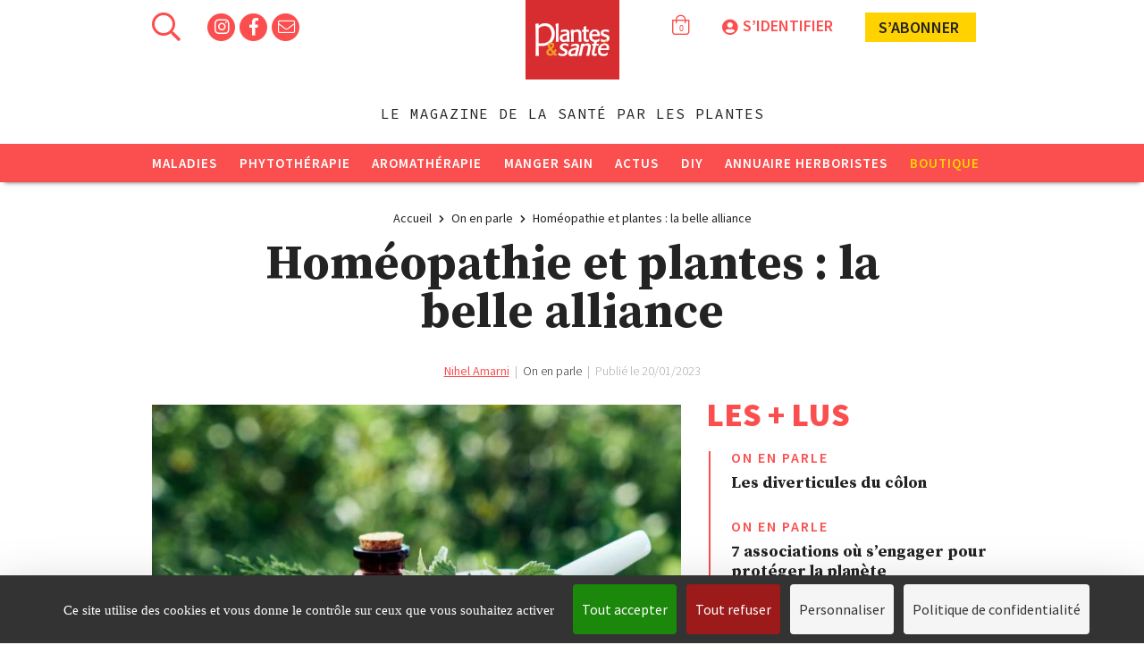

--- FILE ---
content_type: text/html; charset=UTF-8
request_url: https://www.plantes-et-sante.fr/articles/on-en-parle/5476-homeopathie-et-plantes-la-belle-alliance
body_size: 15238
content:
<!DOCTYPE html>
<html lang="fr" prefix="og: http://ogp.me/ns#">
  <head>
            <script>
    window.dataLayer = window.dataLayer || [];
    window.dataLayer = [{
              'thematique': 'On en parle',
                'sous thematique': 'Actus',
                            'auteur': 'Nihel Amarni ',
              'type de page': 'article'
    }];
  </script>
      <!-- Google Tag Manager -->
      <script>(function(w,d,s,l,i){w[l]=w[l]||[];w[l].push(
        {'gtm.start': new Date().getTime(),event:'gtm.js'}

        );var f=d.getElementsByTagName(s)[0],
        j=d.createElement(s),dl=l!='dataLayer'?'&l='+l:'';j.async=true;j.src=
        'https://www.googletagmanager.com/gtm.js?id='+i+dl;f.parentNode.insertBefore(j,f);
      })(window,document,'script','dataLayer','GTM-MLWCST2');</script>
      <!-- End Google Tag Manager -->
    
    <!-- Global site tag (gtag.js) - Google Analytics -->
    <script async src="https://www.googletagmanager.com/gtag/js?id=G-X1H4F5N6MC"> </script>
    <script>
    window.dataLayer = window.dataLayer || [];
    function gtag(){dataLayer.push(arguments);}
    gtag('js', new Date());

    gtag('config', 'G-X1H4F5N6MC');
    </script>

    <meta charset="utf-8">
    <meta http-equiv="X-UA-Compatible" content="IE=edge">

    <title>Homéopathie et plantes : la belle alliance- Plantes et Santé</title>

    <base href="/">
    <meta name="description" content="Les plantes sont au centre de l&amp;rsquo;hom&amp;eacute;opathie. Mais quelle est la sp&amp;eacute;cificit&amp;eacute; de cette m&amp;eacute;decine par les plantes&amp;nbsp;? M&amp;eacute;decins et experts en hom&amp;eacute;opathie nous donnent les cl&amp;eacute;s pour mettre &amp;agrave; profit cette pratique m&amp;eacute;dicale bien sp...">
    <meta name="keywords" content="">
    
    
      
    <!-- Canonical, OG, TwtCds -->
    <link rel="canonical" href="https://www.plantes-et-sante.fr/articles/on-en-parle/5476-homeopathie-et-plantes-la-belle-alliance">
    <!-- OpenGraph -->
    <meta property="og:title" content="Homéopathie et plantes : la belle alliance- Plantes et Santé" />
    <meta property="og:type" content="website" />
    <meta property="og:url" content="https://www.plantes-et-sante.fr/articles/on-en-parle/5476-homeopathie-et-plantes-la-belle-alliance" />
    <meta property="og:image" content="https://www.plantes-et-sante.fr/images/istock-1208606305.jpg" />
        <meta property="og:description" content="Les plantes sont au centre de l&amp;rsquo;hom&amp;eacute;opathie. Mais quelle est la sp&amp;eacute;cificit&amp;eacute; de cette m&amp;eacute;decine par les plantes&amp;nbsp;? M&amp;eacute;decins et experts en hom&amp;eacute;opathie nous donnent les cl&amp;eacute;s pour mettre &amp;agrave; profit cette pratique m&amp;eacute;dicale bien sp&amp;eacu..." />
        <meta property="og:locale" content="fr_FR" />
    <meta property="og:site_name" content="Plantes et Santé" />

    

    <meta name="viewport" content="width=device-width, initial-scale=1">
    <meta name="csrf-token" content="0CWYfPSQqJd1euxQOZXCmKxsv7zlar9I78VH23l2" />

    <link rel="shortcut icon" href="https://www.plantes-et-sante.fr/storage/images/favicon.ico" type="image/x-icon">
    <link rel="icon" href="favicon.png" type="image/x-icon"/>

    <link rel="stylesheet" href="https://www.plantes-et-sante.fr/assets/normalize/normalize.css">
    <link rel="stylesheet" href="https://www.plantes-et-sante.fr/dist/css/print.css?alea=336" media="print">
    <link rel="stylesheet" href="https://www.plantes-et-sante.fr/assets/fontawesome/fa.min.css">
    <link rel="stylesheet" href="https://www.plantes-et-sante.fr/assets/bootstrap/bootstrap.css">
    <link rel="stylesheet" href="https://www.plantes-et-sante.fr/dist/css/site.css?alea=165535">
      </head>
  <body class="">
    <!--[if lte IE 9]>
    <p class="browserupgrade">You are using an <strong>outdated</strong> browser. Please <a href="http://browsehappy.com/">upgrade your browser</a> to improve your experience.</p>
    <![endif]-->

        <!-- Google Tag Manager (noscript) -->
    <noscript>
      <iframe src="https://www.googletagmanager.com/ns.html?id=GTM-MLWCST2" height="0" width="0" style="display:none;visibility:hidden"></iframe>
    </noscript>
    <!-- End Google Tag Manager (noscript) -->
    
    

    <!-- PUB PUB PUB -->
                <div id="sponsored-skin">
  <script type='text/javascript'><!--//<![CDATA[
   var m3_u = (location.protocol=='https:'?'https://r7.pub2.oliv.fr/www/delivery/ajs.php':'http://r7.pub2.oliv.fr/www/delivery/ajs.php');
   var m3_r = Math.floor(Math.random()*99999999999);
   if (!document.MAX_used) document.MAX_used = ',';
   document.write ("<scr"+"ipt type='text/javascript' src='"+m3_u);
   document.write ("?zoneid=MTA4NA==");
   document.write ('&amp;value=');
   document.write ('&amp;cb=' + m3_r);
   document.write ('&amp;tagid=1');
   if (document.MAX_used != ',') document.write ("&amp;exclude=" + document.MAX_used);
   document.write (document.charset ? '&amp;charset='+document.charset : (document.characterSet ? '&amp;charset='+document.characterSet : ''));
   document.write ('&amp;container='+ m3_r);
   document.write ("&amp;loc=" + escape(window.location));
   if (document.referrer) document.write ("&amp;referer=" + escape(document.referrer));
   if (document.context) document.write ("&context=" + escape(document.context));
   if (document.mmm_fo) document.write ("&amp;mmm_fo=1");
   document.write ("' async><\/scr"+"ipt><span class='ox_banner' id='ox_"+m3_r+"'></span>");
//]]>--></script><noscript><a href='https://r7.pub2.oliv.fr/www/delivery/ck.php?n=afb002c6&amp;cb=INSERT_RANDOM_NUMBER_HERE' target='_blank'><img src='https://r7.pub2.oliv.fr/www/delivery/avw.php?zoneid=MTA4NA==&amp;cb=INSERT_RANDOM_NUMBER_HERE&amp;n=afb002c6' border='0' alt='' /></a></noscript>

</div>
      
    <div id="skin-wrapper">
                  <!-- Header Content -->
<header id="main-header" class="initial">
          <div class="wrapped">
      <div id="top-menu">
        <aside id="header-top-left">
          <i id="burger-menu-icon" class="far fa-bars fa-2x pointer"></i>
          <i id="search-icon" class="far fa-search fa-2x pointer"></i>
          <section id="search">
  <div class="wrapped">
    <i class="fal fa-times pointer close-icon"></i>
    <p class="popin-title">Rechercher sur Plantes & Santé</p>
    <form method="GET" action="https://www.plantes-et-sante.fr/rechercher" accept-charset="UTF-8" id="search-form">
        <input id="search-input" autocomplete="off" class="search" placeholder="Tapez ici votre recherche" name="search" type="text" value="">
        <button type="submit" class="default-button" disabled="disabled">Rechercher</button>
    </form>
  </div>
</section>
          <div class="socials">
                                          <a href="https://www.instagram.com/plantesetsante/" target="_blank">
                  <span class="fa-stack fa-1x">
                    <i class="fas fa-circle fa-stack-2x"></i>
                                          <i class="fab fa-instagram fa-stack-1x social-icon"></i>
                                      </span>
                </a>
                                                                                  <a href="https://www.facebook.com/plantes.sante" target="_blank">
                  <span class="fa-stack fa-1x">
                    <i class="fas fa-circle fa-stack-2x"></i>
                                          <i class="fab fa-facebook-f fa-stack-1x social-icon"></i>
                                      </span>
                </a>
                                                                                                                    <span id="toggle-newsletter-popin" class="fa-stack fa-1x pointer">
              <i class="fas fa-circle fa-stack-2x"></i>
              <i class="fal fa-envelope fa-stack-1x social-icon"></i>
            </span>
          </div>
        </aside>
        <a class="center" href="https://www.plantes-et-sante.fr">
          <img id="logo" src="https://www.plantes-et-sante.fr/images/ui/logo-site.png" alt="logo-plantes-et-sante">
        </a>
        <aside id="header-top-right" class="">
                    <div id="cart-item-counter">
                                      <i class="fal fa-shopping-bag"></i>
              <span class="value">0</span>
                      </div>
                                <div id="login-block" class="">
                            <i class="fas fa-user-circle fa-2x"></i><span class="action">S’identifier</span>
                          </div>
                                            <div class="I-subscribe top-header">
                <a class="shop concealed" href="https://www.plantes-et-sante.fr/boutique/abonnements?origin=header">
                s’abonner <span class="icon book"></span></a>
                <div id="subscription-popover">
  <a href="https://www.plantes-et-sante.fr/boutique/anciens-numeros/463-plantes-et-sante-n0266">
    <img  title="Plantes et Santé n°266" src="https://www.plantes-et-sante.fr/images/visuel-couv-plantes-266.jpg_160_200_6" alt="Plantes et Santé n°266">
  </a>
  <div class="content">
    <p class="title">
      Abonnement intégral  1 an / 11 numéros + un hors-série offert !
    </p>
    <p class="subtitle">
      En cadeau le hors-série « 100 Recettes  végétales au fil des saisons"
    </p>
    <a class="I-subscribe inner-popover concealed" href="https://www.plantes-et-sante.fr/boutique/abonnements?origin=header">Je m’abonne</a>
  </div>
</div>
            </div>
                  </aside>
      </div>
      <span id="sitename">Plantes et Santé</span>
              <span id="baseline">Le magazine de la santé par les plantes</span>
      
    </div>
    <nav id="main-menu" class="clearfix close-transition">
  <div class="header clearfix">
    <a href="https://www.plantes-et-sante.fr">
      <img id="logo-menu" src="https://www.plantes-et-sante.fr/images/ui/logo-site.png_70_60_2" alt="logo-plantes-et-sante">
    </a>
    <i class="fal fa-times pointer close-icon"></i>
    <i id="search-icon-reduced" class="far fa-search fa-2x pointer"></i>
  </div>
  <ul class="categories clearfix">
          <li class="category">
        <a href="https://www.plantes-et-sante.fr/1-maladies">Maladies</a>
                <i class="right fas fa-chevron-down rotate-none" aria-hidden="true"></i>
        <ul class="subitems">
                      <li class="subitem">
              <a href="https://www.plantes-et-sante.fr/3-alzheimer">Alzheimer</a>
            </li>
                      <li class="subitem">
              <a href="https://www.plantes-et-sante.fr/2-allergie">Allergie</a>
            </li>
                      <li class="subitem">
              <a href="https://www.plantes-et-sante.fr/4-articulations">Articulations</a>
            </li>
                      <li class="subitem">
              <a href="https://www.plantes-et-sante.fr/5-cancer">Cancer</a>
            </li>
                      <li class="subitem">
              <a href="https://www.plantes-et-sante.fr/6-diabete">Diabète</a>
            </li>
                      <li class="subitem">
              <a href="https://www.plantes-et-sante.fr/7-digestion-transit">Digestion - Transit</a>
            </li>
                      <li class="subitem">
              <a href="https://www.plantes-et-sante.fr/8-immunite-vitalite">Immunité - Vitalité</a>
            </li>
                      <li class="subitem">
              <a href="https://www.plantes-et-sante.fr/9-mal-de-dos">Mal de dos</a>
            </li>
                      <li class="subitem">
              <a href="https://www.plantes-et-sante.fr/10-sommeil">Sommeil</a>
            </li>
                      <li class="subitem">
              <a href="https://www.plantes-et-sante.fr/11-stress-depression">Stress - Dépression</a>
            </li>
                      <li class="subitem">
              <a href="https://www.plantes-et-sante.fr/12-peau">Peau</a>
            </li>
                      <li class="subitem">
              <a href="https://www.plantes-et-sante.fr/13-autres">Autres</a>
            </li>
                      <li class="subitem">
              <a href="https://www.plantes-et-sante.fr/50-covid-19">Covid-19</a>
            </li>
                  </ul>
              </li>
          <li class="category">
        <a href="https://www.plantes-et-sante.fr/14-phytotherapie">Phytothérapie</a>
                <i class="right fas fa-chevron-down rotate-none" aria-hidden="true"></i>
        <ul class="subitems">
                      <li class="subitem">
              <a href="https://www.plantes-et-sante.fr/61-fiche-botanique">Fiche Botanique</a>
            </li>
                      <li class="subitem">
              <a href="https://www.plantes-et-sante.fr/15-plantes-medicinales">Plantes médicinales</a>
            </li>
                      <li class="subitem">
              <a href="https://www.plantes-et-sante.fr/16-solutions-naturelles">Solutions naturelles</a>
            </li>
                      <li class="subitem">
              <a href="https://www.plantes-et-sante.fr/17-elixirs-floraux">Elixirs floraux</a>
            </li>
                      <li class="subitem">
              <a href="https://www.plantes-et-sante.fr/18-decouvertes-botaniques">Découvertes botaniques</a>
            </li>
                      <li class="subitem">
              <a href="https://www.plantes-et-sante.fr/19-gemmotherapie">Gemmothérapie</a>
            </li>
                      <li class="subitem">
              <a href="https://www.plantes-et-sante.fr/20-herboristes">Herboristes</a>
            </li>
                      <li class="subitem">
              <a href="https://www.plantes-et-sante.fr/59-apitherapie">Apithérapie</a>
            </li>
                  </ul>
              </li>
          <li class="category">
        <a href="https://www.plantes-et-sante.fr/21-aromatherapie">Aromathérapie</a>
                <i class="right fas fa-chevron-down rotate-none" aria-hidden="true"></i>
        <ul class="subitems">
                      <li class="subitem">
              <a href="https://www.plantes-et-sante.fr/22-synergies-sante">Synergies santé</a>
            </li>
                      <li class="subitem">
              <a href="https://www.plantes-et-sante.fr/23-synergies-psycho">Synergies psycho</a>
            </li>
                      <li class="subitem">
              <a href="https://www.plantes-et-sante.fr/24-synergies-beaute">Synergies beauté</a>
            </li>
                      <li class="subitem">
              <a href="https://www.plantes-et-sante.fr/25-huiles-essentielles">Huiles essentielles</a>
            </li>
                      <li class="subitem">
              <a href="https://www.plantes-et-sante.fr/26-hydrolats">Hydrolats</a>
            </li>
                  </ul>
              </li>
          <li class="category">
        <a href="https://www.plantes-et-sante.fr/27-manger-sain">Manger sain</a>
                <i class="right fas fa-chevron-down rotate-none" aria-hidden="true"></i>
        <ul class="subitems">
                      <li class="subitem">
              <a href="https://www.plantes-et-sante.fr/28-aliments-sains">Aliments sains</a>
            </li>
                      <li class="subitem">
              <a href="https://www.plantes-et-sante.fr/29-recettes-vegetariennes">Recettes végétariennes</a>
            </li>
                      <li class="subitem">
              <a href="https://www.plantes-et-sante.fr/30-minceur">Minceur</a>
            </li>
                      <li class="subitem">
              <a href="https://www.plantes-et-sante.fr/31-naturopathie-detox">Naturopathie - Détox</a>
            </li>
                  </ul>
              </li>
          <li class="category">
        <a href="https://www.plantes-et-sante.fr/32-actus">Actus</a>
                <i class="right fas fa-chevron-down rotate-none" aria-hidden="true"></i>
        <ul class="subitems">
                      <li class="subitem">
              <a href="https://www.plantes-et-sante.fr/33-on-en-parle">On en parle</a>
            </li>
                      <li class="subitem">
              <a href="https://www.plantes-et-sante.fr/34-billets-dhumeur">Billets d&#039;humeur</a>
            </li>
                      <li class="subitem">
              <a href="https://www.plantes-et-sante.fr/36-escapade-nature">Escapade nature</a>
            </li>
                      <li class="subitem">
              <a href="https://www.plantes-et-sante.fr/37-livres">Livres</a>
            </li>
                      <li class="subitem">
              <a href="https://www.plantes-et-sante.fr/38-rencontres">Rencontres</a>
            </li>
                  </ul>
              </li>
          <li class="category">
        <a href="https://www.plantes-et-sante.fr/40-diy">DIY</a>
                <i class="right fas fa-chevron-down rotate-none" aria-hidden="true"></i>
        <ul class="subitems">
                      <li class="subitem">
              <a href="https://www.plantes-et-sante.fr/57-yoga">Yoga</a>
            </li>
                      <li class="subitem">
              <a href="https://www.plantes-et-sante.fr/41-infusions">Infusions</a>
            </li>
                      <li class="subitem">
              <a href="https://www.plantes-et-sante.fr/42-remedes-naturels">Remèdes naturels</a>
            </li>
                      <li class="subitem">
              <a href="https://www.plantes-et-sante.fr/43-beaute-nature">Beauté nature</a>
            </li>
                      <li class="subitem">
              <a href="https://www.plantes-et-sante.fr/49-zero-dechet">Zéro déchet</a>
            </li>
                      <li class="subitem">
              <a href="https://www.plantes-et-sante.fr/44-jardin-medicinal">Jardin médicinal</a>
            </li>
                      <li class="subitem">
              <a href="https://www.plantes-et-sante.fr/45-cueillette-sauvage">Cueillette sauvage</a>
            </li>
                      <li class="subitem">
              <a href="https://www.plantes-et-sante.fr/46-conseils-dutilisation">Conseils d&#039;utilisation</a>
            </li>
                      <li class="subitem">
              <a href="https://www.plantes-et-sante.fr/48-videos">vidéos</a>
            </li>
                  </ul>
              </li>
    
    <li class="category">
      <a href="https://www.plantes-et-sante.fr/herboristes">Annuaire herboristes</a>
    </li>

        <li class="category shop">
        <a href="https://www.plantes-et-sante.fr/boutique">Boutique</a>
      <i class="right far fa-shopping-cart">
        <span class="shopping-item"></span>
      </i>
        <ul id="shop-menu" class="subitems">
          <li class="subitem">
            <a href="https://www.plantes-et-sante.fr/boutique/abonnements">Abonnements</a>
          </li>
          <li class="subitem">
            <a href="https://www.plantes-et-sante.fr/boutique/anciens-numeros/463-plantes-et-sante-n0266">Numéro en cours</a>
          </li>
                    <li class="subitem">
            <a href="https://www.plantes-et-sante.fr/boutique/1-anciens-numeros">Anciens numéros</a>
          </li>
                    <li class="subitem">
            <a href="https://www.plantes-et-sante.fr/boutique/3-hors-series">Hors-séries</a>
          </li>
                    <li class="subitem">
            <a href="https://www.plantes-et-sante.fr/boutique/4-livres">Livres</a>
          </li>
                  </ul>
    </li>
      </ul>
    <div class="footer align-center">
    <a href="https://www.plantes-et-sante.fr/boutique/anciens-numeros/463-plantes-et-sante-n0266">
      <img  id="menu-frontpage"  title="Plantes et Santé n°266" src="https://www.plantes-et-sante.fr/images/visuel-couv-plantes-266.jpg_200_250_2" alt="Plantes et Santé n°266">
    </a>
    <a class="I-subscribe responsive-menu concealed" href="https://www.plantes-et-sante.fr/boutique/abonnements?origin=menu">Je m’abonne</a>
  </div>
  </nav>
</header>
      <main>

                <div class="wrapped">
                      <div id="article-advert-masthead">
  <script><!--//<![CDATA[
     var m3_u = 'https://r7.pub2.oliv.fr/www/delivery/ajs.php';
     var m3_r = Math.floor(Math.random()*99999999999);
     if (!document.MAX_used) document.MAX_used = ',';
     document.write ("<scr"+"ipt type='text/javascript' src='"+m3_u);
     document.write ("?zoneid=MTA4MA==");
     document.write ('&value=');
     document.write ('&cb=' + m3_r);
     document.write ('&tagid=1');
     if (document.MAX_used != ',') document.write ("&exclude=" + document.MAX_used);
     document.write (document.charset ? '&charset='+document.charset : (document.characterSet ? '&charset='+document.characterSet : ''));
     document.write ('&container='+ m3_r);
     document.write ("&loc=" + escape(window.location));
     if (document.referrer) document.write ("&referer=" + escape(document.referrer));
     if (document.context) document.write ("&context=" + escape(document.context));
     if (document.mmm_fo) document.write ("&mmm_fo=1");
     document.write ("' async><\/scr"+"ipt><span class='ox_banner' id='ox_"+m3_r+"'></span>");
  //]]>--></script><noscript><a href='https://r7.pub2.oliv.fr/www/delivery/ck.php?n=aa34e23f&cb=INSERT_RANDOM_NUMBER_HERE' target='_blank'><img src='https://r7.pub2.oliv.fr/www/delivery/avw.php?zoneid=MTA4MA==&cb=INSERT_RANDOM_NUMBER_HERE&n=aa34e23f' alt='' /></a></noscript>
</div>
      
                      <div id="breadcrumb">
  <ol class="breadcrumb">
    <li>
      <a class="concealed" href="https://www.plantes-et-sante.fr">
        <h6>Accueil</h6>
      </a>
    </li>
    <i class="fas fa-chevron-right"></i>
          <li>
                    <a class="concealed" href="https://www.plantes-et-sante.fr/33-on-en-parle">
            <h6>On en parle</h6>
          </a>
                </li>
            <i class="fas fa-chevron-right"></i>
                <li>
                    <a class="concealed" href="https://www.plantes-et-sante.fr/articles/on-en-parle/5476-homeopathie-et-plantes-la-belle-alliance">
            <h6>Homéopathie et plantes : la belle alliance</h6>
          </a>
                </li>
            </ol>
</div>
          
          
            <article class="article padded main clearfix" data-view="full" >
          <header>
                  <h1 class="title margin-top-0">Homéopathie et plantes&nbsp;: la belle alliance</h1>
                <aside class="publication">
                      <span class="author">
                          <a href="https://www.plantes-et-sante.fr/author/195-nihel-amarni-journaliste">Nihel Amarni</a>                                    </span>

            <span class="separator">&nbsp;|&nbsp;</span>
          
                      <span class="category">On en parle</span>

            <span class="separator">&nbsp;|&nbsp;</span>
          
          <span>Publié le 20/01/2023</span>
                  </aside>
      </header>
      <div class="left-col">
                  <div id=imgBlock onmouseout="$(this).find('.image-description').hide()" onmouseover="$(this).find('.image-description').show()">
            <img  class="illustration"  title="Homéopathie et plantes : la belle alliance" src="https://www.plantes-et-sante.fr/images/istock-1208606305.jpg_720_1000_2" alt="Homéopathie et plantes : la belle alliance">
                          <div class="image-description">
                <div>Homéopathie et plantes</div>
              </div>
                      </div>

          <p class='copyright'></p>

                <aside class="share-comment">
  <span class="title">Partagez cet article</span>
  <div class="icons">
    <div class="sharethis-inline-share-buttons"></div>
    <span class="share pointer print st-btn">
      <i class="far fa-print"></i>
    </span>
    <a href="https://www.plantes-et-sante.fr/articles/on-en-parle/5476-homeopathie-et-plantes-la-belle-alliance/partager" class="share pointer email">
      <i class="far fa-envelope"></i>
    </a>
    <!--span class="share pointer comment">
      <i class="far fa-comment-alt"></i>
    </span-->
  </div>
</aside>
                  <h2 class="chapo"><p>Les plantes sont au centre de l&rsquo;hom&eacute;opathie. Mais quelle est la sp&eacute;cificit&eacute; de cette m&eacute;decine par les plantes&nbsp;? M&eacute;decins et experts en hom&eacute;opathie nous donnent les cl&eacute;s pour mettre &agrave; profit cette pratique m&eacute;dicale bien sp&eacute;cifique ainsi que des exemples sur la fa&ccedil;on de l&rsquo;utiliser en cas de probl&egrave;me ponctuel.</p></h2>
        
        <div class="body redacted-content">
                                <p>L&rsquo;hom&eacute;opathie a &eacute;t&eacute; th&eacute;oris&eacute;e au d&eacute;but du XIXe&nbsp;si&egrave;cle par le docteur allemand <strong>Samuel Hahnemann</strong>. Les racines grecques du mot, homoeion (semblable) et pathos (souffrance, maladie), nous r&eacute;v&egrave;lent l&rsquo;un de ses principes fondateurs&nbsp;: <strong>la similitude</strong>. &Agrave; l&rsquo;origine de cette m&eacute;decine, on retrouve une plante, le <strong>quinquina (<em>Cinchona officinalis</em>)</strong>. La consommation de l&rsquo;&eacute;corce de cet arbuste peut provoquer de la fi&egrave;vre chez une personne saine, mais la faire baisser chez un patient atteint de paludisme. C&rsquo;est sur la base de ce principe, et de recherches faites par la suite, que le Dr Hahnemann posa <strong>les bases de l&rsquo;hom&eacute;opathie</strong>. Les plantes ont toujours occup&eacute; une place importante dans l&rsquo;hom&eacute;opathie. Au point que celle-ci se fasse souvent surnommer<strong> la &laquo;&nbsp;m&eacute;decine par les plantes&nbsp;&raquo;</strong>. N&eacute;anmoins, comme le rappelle le <strong>Dr&nbsp;Albert-Claude&nbsp;Quemoun, m&eacute;decin hom&eacute;opathe et coauteur du livre Phytoth&eacute;rapie et hom&eacute;opathie&nbsp;:</strong> conseils et associations possibles, cette d&eacute;nomination est en partie erron&eacute;e&nbsp;: &laquo;&nbsp;<em>L&rsquo;hom&eacute;opathie n&rsquo;utilise pas que des plantes. Elle propose &eacute;galement des souches issues de substances d&rsquo;origine min&eacute;rale et animale.</em>&nbsp;&raquo;&nbsp;</p>

<div class="read-also">
<div class="todelete">X</div>

<div class="title"><i class="fal fa-glasses"></i>&Agrave; lire aussi</div>
<a class="link concealed" href="https://www.plantes-et-sante.fr/articles/plantes-medicinales/2462-belladone-et-aconit-de-la-magie-a-lhomeopathie" target="_blank">Belladone et aconit : de la magie &agrave; l&rsquo;hom&eacute;opathie</a></div>

<p>&nbsp;</p>

<h3>Utiliser les plantes toxiques en hom&eacute;opathie</h3>

<p>Reste que <strong>60&nbsp;% des souches hom&eacute;opathiques sont d&rsquo;origine v&eacute;g&eacute;tale</strong>. Mais quelle que soit la nature des souches hom&eacute;opathiques, un deuxi&egrave;me principe fondateur s&rsquo;applique, &agrave; savoir&nbsp;:&thinsp;<strong>la dilution infinit&eacute;simale</strong>. &laquo;<em>&nbsp;Les souches (les teintures m&egrave;res d&rsquo;origine) sont d&rsquo;abord dilu&eacute;es plusieurs fois dans de l&rsquo;eau, puis ensuite secou&eacute;es. On appelle ce processus la &ldquo;dynamisation&rdquo;. Les m&eacute;dicaments hom&eacute;opathiques ont ainsi une dimension plus subtile </em>&raquo;, explique <strong>Nelly Segur, responsable qualit&eacute; chez Weleda</strong>, entreprise sp&eacute;cialis&eacute;e aussi bien en produits de phytoth&eacute;rapie que d&rsquo;hom&eacute;opathie.&nbsp;</p>

<p>De plus, les dilutions ont pour cons&eacute;quence que<strong> la mati&egrave;re m&eacute;dicale de d&eacute;part n&rsquo;est plus l&agrave; qu&rsquo;&agrave; l&rsquo;&eacute;tat de trace</strong>. De ce fait, l&rsquo;hom&eacute;opathie peut proposer dans sa pharmacop&eacute;e des <strong>plantes toxiques &eacute;cart&eacute;es de la phytoth&eacute;rapie</strong>. &laquo;&nbsp;<em>En utilisant une plante toxique comme la belladone ou le colchique en quantit&eacute; infime, on peut contr&ocirc;ler ses effets sur l&rsquo;organisme en respectant la loi de la similitude, et donc mieux cibler et affiner la prescription sans mettre en danger le patient&nbsp;</em>&raquo;, explique le Dr Quemoun.&nbsp;</p>

<p>Bien s&ucirc;r, d&rsquo;autres plantes moins nocives sont aussi exploit&eacute;es par l&rsquo;hom&eacute;opathie pour leurs propri&eacute;t&eacute;s th&eacute;rapeutiques connues. C&rsquo;est le cas notamment de <strong>l&rsquo;arnica</strong> qui est tr&egrave;s efficace en cas d&rsquo;<strong>h&eacute;matome</strong>, que cela soit sous forme de gel hom&eacute;opathique ou de granules. &laquo;&thinsp;<em>Cependant, il y a les bleus du corps d&rsquo;une part, et les bleus de l&rsquo;&acirc;me d&rsquo;autre part, pr&eacute;cise le m&eacute;decin hom&eacute;opathe, la personne qui a un accident de voiture va &ecirc;tre affect&eacute;e physiquement, mais aussi psychiquement. L&rsquo;arnica, en hom&eacute;opathie, peut alors jouer sur les deux tableaux.&nbsp;</em>&raquo;&nbsp;&nbsp;&nbsp;</p>

<div class="encadre">
<h3>Une teinture m&egrave;re, qu&eacute;saco&nbsp;?&nbsp;</h3>

<p>Une<strong> teinture m&egrave;re est obtenue par mac&eacute;ration du v&eacute;g&eacute;tal dans l&rsquo;alcool</strong>. &laquo;&thinsp;<em>Elle se fait avec des plantes fra&icirc;ches dans le cas de l&rsquo;hom&eacute;opathie, et plus souvent avec des plantes s&egrave;ches en phytoth&eacute;rapie&nbsp;</em>&raquo;, d&eacute;taille Nelly Segur. En hom&eacute;opathie, la teinture m&egrave;re est ensuite dilu&eacute;e et dynamis&eacute;e pour fournir un m&eacute;dicament hom&eacute;opathique.</p>
</div>

<div class="read-also">
<div class="todelete">X</div>

<div class="title"><i class="fal fa-glasses"></i>&Agrave; lire aussi</div>
<a class="link concealed" href="https://www.plantes-et-sante.fr/articles/on-en-parle/5448-la-difficile-resistance-de-lhomeopathie" target="_blank">La difficile r&eacute;sistance de l&#39;hom&eacute;opathie</a></div>

<h3>L&rsquo;hom&eacute;opathie, une m&eacute;decine globale</h3>

<p>La personnalisation du traitement est aussi tr&egrave;s importante dans l&rsquo;hom&eacute;opathie. En effet, il ne faut pas oublier<strong> le troisi&egrave;me principe qui consiste &agrave; soigner l&rsquo;individu dans sa &laquo;&thinsp;globalit&eacute;&nbsp;&raquo;, et non &agrave; traiter uniquement la maladie</strong>. &laquo;&thinsp;<em>L&rsquo;abord hom&eacute;opathique est individualis&eacute;, c&rsquo;est vraiment sa sp&eacute;cificit&eacute;. Si bien que pour chaque patient, il y a une ou plusieurs &ldquo;plantes phares&rdquo; qui lui conviennent, qui r&eacute;solvent ses soucis r&eacute;currents</em>, d&eacute;veloppe<strong> H&eacute;l&egrave;ne Renoux, m&eacute;decin hom&eacute;opathe</strong>. <em>C&rsquo;est pourquoi une solution qui semble parfaite pour l&rsquo;un est compl&egrave;tement inop&eacute;rante pour l&rsquo;autre&hellip;&thinsp;</em>&raquo; Mais alors, comment savoir si on est plus sensible &agrave; certaines plantes qu&rsquo;&agrave; d&rsquo;autres&nbsp;? Il faut g&eacute;n&eacute;ralement passer par la case <strong>m&eacute;decin hom&eacute;opathe</strong>. Celui-ci vous soumettra &agrave; un long questionnaire&nbsp;:&laquo;&thinsp;<em>Il faut conna&icirc;tre l&rsquo;ensemble de l&rsquo;individu, du point de vue physique, ses probl&egrave;mes de sant&eacute; r&eacute;currents, mais &eacute;galement se renseigner sur son comportement. Autrement dit, il faut d&eacute;terminer son profil pour cibler son terrain</em>&thinsp;&raquo;, explique le <strong>Dr Quemoun</strong>.&nbsp;&nbsp;</p>

<div class="read-also">
<div class="todelete">X</div>

<div class="title"><i class="fal fa-glasses"></i>&Agrave; lire aussi</div>
<a class="link concealed" href="https://www.plantes-et-sante.fr/articles/on-en-parle/986-lhomeopathie-a-lepreuve-de-lautomedication" target="_blank">L&rsquo;hom&eacute;opathie &agrave; l&rsquo;&eacute;preuve de l&rsquo;autom&eacute;dication</a></div>

<h3>Se soigner gr&acirc;ce aux plantes en hom&eacute;opathie</h3>

<p>On pourra toutefois avoir dans<strong> la pharmacie familiale certaines souches communes afin de faire face &agrave; des probl&egrave;mes de sant&eacute; &laquo;&thinsp;aigus&thinsp;&raquo;</strong> (chocs, grippe, stress ponctuel), et ce sans que le terrain ait besoin d&rsquo;&ecirc;tre pris en compte. &laquo;&thinsp;<em>Il est cependant important de pr&eacute;ciser que l&rsquo;autom&eacute;dication doit suivre quelques r&egrave;gles de prudence, </em>insiste le <strong>Dr Renoux</strong>, <em>comme &eacute;viter les dilutions hom&eacute;opathiques trop &eacute;lev&eacute;es qui ont une action profonde. Ainsi, mieux vaut privil&eacute;gier les dilutions 5, 7 ou 9 CH et &eacute;viter les prises prolong&eacute;es, car un souci ponctuel doit se r&eacute;soudre rapidement.&thinsp;</em>&raquo; Pour le traitement de pathologies chroniques,<strong> seul un m&eacute;decin hom&eacute;opathe saura optimiser le choix des teintures m&egrave;res v&eacute;g&eacute;tales et leur dilution</strong>.&nbsp;</p>

<div class="encadre">
<h3>7 plantes&nbsp;courantes de l&#39;hom&eacute;opathie</h3>

<p>En cas de pathologie &laquo;&thinsp;aigu&euml;&thinsp;&raquo; ou momentan&eacute;e, voici quelques conseils d&rsquo;utilisation pour sept souches v&eacute;g&eacute;tales courantes.</p>

<ul>
	<li><span style="color:#e74c3c"><u><strong>Belladonna (belladone) :</strong></u></span> est une plante toxique. Son principal principe actif, l&rsquo;atropine, provoque, &agrave; haute dose, l&rsquo;ass&egrave;chement des muqueuses, la dilatation des pupilles, l&rsquo;augmentation de la temp&eacute;rature, de la temp&eacute;rature et de la transpiration, voire des hallucinations. Sous la forme de m&eacute;dicament hom&eacute;opathique, elle va justement agir contre la fi&egrave;vre, les inflammations ou les bouff&eacute;es de chaleur dues &agrave; la m&eacute;nopause. Pour lutter contre une<strong> fi&egrave;vre accompagn&eacute;e de transpiration</strong>, il est conseill&eacute; de prendre <strong>2&nbsp;granules en 7 ou 9&nbsp;CH trois fois par jour</strong>, sur quelques jours seulement.&nbsp;</li>
	<li><span style="color:#e74c3c"><u><strong>Arnica (arnica des montagnes) :</strong></u></span> aussi appel&eacute;e &laquo;&nbsp;plantes aux coups&nbsp;&raquo;, l&rsquo;arnica poss&egrave;de des propri&eacute;t&eacute;s antalgiques et anti-inflammatoires utilis&eacute;es aussi bien en hom&eacute;opathie qu&rsquo;en phytoth&eacute;rapie. En hom&eacute;opathie, elle peut notamment agir contre <strong>les courbatures musculaires dues &agrave; une grippe</strong> en prenant<strong> 2&nbsp;granules en 9&nbsp;CH trois fois par jour</strong>. Pour un<strong> traumatisme psychique ou physique</strong>, il est possible de prendre en <strong>dose unique de 10&nbsp;granules en 15&nbsp;CH</strong>.&nbsp;</li>
	<li><span style="color:#e74c3c"><u><strong>Bryonia (bryone) :</strong></u></span> le navet du diable, aux fleurs et racines blanches et aux baies rouges, est extr&ecirc;mement toxique. Bryonia est n&eacute;anmoins une des souches v&eacute;g&eacute;tales phares de l&rsquo;hom&eacute;opathie. Elle est utilis&eacute;e contre les douleurs aggrav&eacute;es par le moindre mouvement et am&eacute;lior&eacute;es par le repos, telles que les rhumatismes. Elle agit &eacute;galement <strong>contre la toux et la fi&egrave;vre </strong>accompagn&eacute;es d&rsquo;une s&eacute;cheresse buccale entra&icirc;nant une soif intense. Dans ce cas, il peut &ecirc;tre judicieux de prendre<strong> 2&nbsp;granules en 7 ou 9 CH, trois &agrave; quatre fois par jour</strong>. D&egrave;s qu&rsquo;une am&eacute;lioration se fait sentir, <strong>passer &agrave; deux fois par jour</strong>, jusqu&rsquo;&agrave; ce que les sympt&ocirc;mes disparaissent compl&egrave;tement.&nbsp;</li>
	<li><span style="color:#e74c3c"><u><strong>Nux vomica (noix vomique) :</strong></u></span> est aussi toxique. Riche en strychnine, elle provoque une v&eacute;ritable t&eacute;tanie qui peut entra&icirc;ner la mort par asphyxie &agrave; la suite de la contracture du diaphragme. Mais, en hom&eacute;opathie, elle va servir &agrave; limiter tout type d&rsquo;exc&egrave;s (alcool, hyperactivit&eacute;, nourriture&hellip;). Elle va &eacute;galement aider &agrave; limiter les cons&eacute;quences si exc&egrave;s il y a. Ainsi, pour <strong>&eacute;viter le contrecoup d&rsquo;un d&eacute;jeuner trop copieux et trop arros&eacute;</strong>, il peut &ecirc;tre recommand&eacute; de prendre <strong>2&nbsp;granules en 9&nbsp;CH en dose unique avant le repas</strong>.</li>
	<li><span style="color:#e74c3c"><u><strong>Echinacea (angustifolia ou purpurea) :</strong></u></span> est connue pour ses vertus immunitaires, en hom&eacute;opathie et en phytoth&eacute;rapie. En solution hom&eacute;opathique, elle permet ainsi d<strong>&rsquo;affronter les attaques infectieuses qui fragilisent la r&eacute;ponse immunitaire</strong>. Pour accompagner les p&eacute;riodes &agrave; risque, prendre <strong>2&nbsp;granules en basse dilution (5 ou 6&nbsp;CH par exemple) par jour</strong>. En cas de besoin, la prise peut &ecirc;tre prolong&eacute;e (<strong>2 &agrave; 3 semaines</strong>).</li>
	<li><span style="color:#e74c3c"><u><strong>Passiflora (passiflore) :</strong></u></span> utilis&eacute;e g&eacute;n&eacute;ralement pour lutter contre les<strong> troubles du sommeil</strong>, mais aussi pour combattre l&rsquo;anxi&eacute;t&eacute; et le stress. On choisira de prendre une dose unique de <strong>3&nbsp;granules en 9&nbsp;CH pour enclencher l&#39;endormissement.</strong></li>
	<li><span style="color:#e74c3c"><u><strong>Gelsemium sempervirens (jasmin de Virginie) :</strong></u></span> autrefois utilis&eacute;e pour ses vertus antin&eacute;vralgiques, cette plante n&rsquo;est plus recommand&eacute;e en phytoth&eacute;rapie aujourd&rsquo;hui. Tr&egrave;s toxique &agrave; cause de ses alcalo&iuml;des, elle n&rsquo;est plus utilis&eacute;e qu&rsquo;en dilutions hom&eacute;opathiques. Elle peut alors &ecirc;tre indiqu&eacute;e contre certaines fi&egrave;vres caract&eacute;ris&eacute;es par de la somnolence, des tremblements et une absence de soif malgr&eacute; la temp&eacute;rature. Mais elle est surtout connue pour &ecirc;tre la plante hom&eacute;opathique du<strong> trac</strong>. Ainsi, avant un examen, pour g&eacute;rer son stress, il est possible de prendre<strong> 2&nbsp;granules en 9&nbsp;CH la veille et 2&nbsp;granules en 9 CH une heure avant un oral, un spectacle, etc.&nbsp;</strong></li>
</ul>
</div>
                    
                      <div class="article-sources">
              <p>Merci au Dr Quemoun, au Dr Renoux, et &agrave; l&rsquo;expertise de Weleda.</p>
            </div>
                  </div>

                <div class="controls clearfix">
            <aside class="share-comment">
  <span class="title">Partagez cet article</span>
  <div class="icons">
    <div class="sharethis-inline-share-buttons"></div>
    <span class="share pointer print st-btn">
      <i class="far fa-print"></i>
    </span>
    <a href="https://www.plantes-et-sante.fr/articles/on-en-parle/5476-homeopathie-et-plantes-la-belle-alliance/partager" class="share pointer email">
      <i class="far fa-envelope"></i>
    </a>
    <!--span class="share pointer comment">
      <i class="far fa-comment-alt"></i>
    </span-->
  </div>
</aside>
        </div>
        
        
                  <div id="health-disclaimer">
            En aucun cas les informations et conseils proposés sur le site Plantes &amp; Santé ne sont susceptibles de se substituer à une consultation ou un diagnostic formulé par un médecin ou un professionnel de santé, seuls en mesure d’évaluer adéquatement votre état de santé.
          </div>
                          <div id="subscribe-disclaimer">
            Vous appréciez nos articles, allez plus loin en vous abonnant au magazine en <a href=https://www.plantes-et-sante.fr/boutique/abonnements> cliquant ici </a>
          </div>
        
              </div>
      <div class="right-col">
        <aside id="most-read-articles">
  <header>
    <div class="component-title">Les + lus</div>
    <div class="component-subtitle">&nbsp;</div>
  </header>
  <div class="articles-container">
      <article class="list-item">
  <div class="content">
        <div class="category">On en parle</div>
            <a href="https://www.plantes-et-sante.fr/articles/on-en-parle/1198-les-diverticules-du-colon" title="Les diverticules du côlon">
      <div class="title">Les diverticules du côlon</div>
    </a>
  </div>
</article>
      <article class="list-item">
  <div class="content">
        <div class="category">On en parle</div>
            <a href="https://www.plantes-et-sante.fr/articles/on-en-parle/3168-7-associations-ou-simpliquer-pour-proteger-la-planete" title="7 associations où s’engager pour protéger la planète">
      <div class="title">7&nbsp;associations où s’engager pour protéger la planète</div>
    </a>
  </div>
</article>
      <article class="list-item">
  <div class="content">
        <div class="category">On en parle</div>
            <a href="https://www.plantes-et-sante.fr/articles/on-en-parle/2399-des-ecoles-pour-se-former-en-herboristerie" title="Des écoles pour se former à l’herboristerie">
      <div class="title">Des écoles pour se former <br>à l’herboristerie</div>
    </a>
  </div>
</article>
      <article class="list-item">
  <div class="content">
        <div class="category">On en parle</div>
            <a href="https://www.plantes-et-sante.fr/articles/on-en-parle/1593-la-potentille-substitut-naturel-a-la-cortisone" title="La potentille, substitut naturel à la cortisone">
      <div class="title">La potentille, substitut naturel à la cortisone</div>
    </a>
  </div>
</article>
    </div>
</aside>

                  <div id="article-advert-column">
  <script><!--//<![CDATA[
     var m3_u = 'https://r7.pub2.oliv.fr/www/delivery/ajs.php';
     var m3_r = Math.floor(Math.random()*99999999999);
     if (!document.MAX_used) document.MAX_used = ',';
     document.write ("<scr"+"ipt type='text/javascript' src='"+m3_u);
     document.write ("?zoneid=MTA4Mw==");
     document.write ('&value=');
     document.write ('&cb=' + m3_r);
     document.write ('&tagid=1');
     if (document.MAX_used != ',') document.write ("&exclude=" + document.MAX_used);
     document.write (document.charset ? '&charset='+document.charset : (document.characterSet ? '&charset='+document.characterSet : ''));
     document.write ('&container='+ m3_r);
     document.write ("&loc=" + escape(window.location));
     if (document.referrer) document.write ("&referer=" + escape(document.referrer));
     if (document.context) document.write ("&context=" + escape(document.context));
     if (document.mmm_fo) document.write ("&mmm_fo=1");
     document.write ("' async><\/scr"+"ipt><span class='ox_banner' id='ox_"+m3_r+"'></span>");
  //]]>--></script><noscript><a href='https://r7.pub2.oliv.fr/www/delivery/ck.php?n=a8a99b21&cb=INSERT_RANDOM_NUMBER_HERE' target='_blank'><img src='https://r7.pub2.oliv.fr/www/delivery/avw.php?zoneid=MTA4Mw==&cb=INSERT_RANDOM_NUMBER_HERE&n=a8a99b21' alt='' /></a></noscript>
</div>
        
        
      </div>

              <aside id="linked-articles">
  <header>
    <div class="component-title lined">Articles liés</div>
  </header>
  <div class="articles-container ">
      <article class="list-item">
  <aside>
    <a href="https://www.plantes-et-sante.fr/articles/livres/2504-homeopathie-le-livre-de-reference-pour-se-soigner-au-naturel" title="“Homéopathie”, le livre de référence pour se soigner au naturel">
      <img  class="thumbnail"  title="Homéopathie, le livre de référence pour se soigner au naturel" src="https://www.plantes-et-sante.fr/images/capture-decran-2018-09-17-a-101348.png_300_170_6" alt="Homéopathie, le livre de référence pour se soigner au naturel">
    </a>
  </aside>
  <div class="content">
        <div class="category">
      Livres
    </div>
        <div class="title">
            <a href="https://www.plantes-et-sante.fr/articles/livres/2504-homeopathie-le-livre-de-reference-pour-se-soigner-au-naturel" title="“Homéopathie”, le livre de référence pour se soigner au naturel">
        “Homéopathie”, le livre <br>de référence pour</br> se soigner au naturel
      </a>
    </div>
      </div>
</article>
      <article class="list-item">
  <aside>
    <a href="https://www.plantes-et-sante.fr/articles/on-en-parle/3107-la-has-vote-pour-le-deremboursement-de-lhomeopathie" title="La HAS vote pour le déremboursement de l&#039;homéopathie">
      <img  class="thumbnail"  title="Homéopathie" src="https://www.plantes-et-sante.fr/images/globuli-3163133-1920.jpg_300_170_6" alt="Homéopathie">
    </a>
  </aside>
  <div class="content">
        <div class="category">
      On en parle
    </div>
        <div class="title">
            <a href="https://www.plantes-et-sante.fr/articles/on-en-parle/3107-la-has-vote-pour-le-deremboursement-de-lhomeopathie" title="La HAS vote pour le déremboursement de l&#039;homéopathie">
        La HAS vote pour le déremboursement de l'homéopathie
      </a>
    </div>
      </div>
</article>
      <article class="list-item">
  <aside>
    <a href="https://www.plantes-et-sante.fr/articles/billets-dhumeur/3119-longue-vie-a-lhomeopathie" title="Longue vie à l&#039;homéopathie">
      <img  class="thumbnail"  title="granules d'homéopathie" src="https://www.plantes-et-sante.fr/images/istock-185627464.jpg_300_170_6" alt="granules d'homéopathie">
    </a>
  </aside>
  <div class="content">
        <div class="category">
      Billets d&#039;humeur
    </div>
        <div class="title">
            <a href="https://www.plantes-et-sante.fr/articles/billets-dhumeur/3119-longue-vie-a-lhomeopathie" title="Longue vie à l&#039;homéopathie">
        Longue vie à l'homéopathie
      </a>
    </div>
      </div>
</article>
      <article class="list-item">
  <aside>
    <a href="https://www.plantes-et-sante.fr/articles/billets-dhumeur/3147-homeopathie-le-patient-pris-en-otage" title="Homéopathie,  le patient pris en otage">
      <img  class="thumbnail"  title="granules d'homéopathie" src="https://www.plantes-et-sante.fr/images/homeo-istock.jpg_300_170_6" alt="granules d'homéopathie">
    </a>
  </aside>
  <div class="content">
        <div class="category">
      Billets d&#039;humeur
    </div>
        <div class="title">
            <a href="https://www.plantes-et-sante.fr/articles/billets-dhumeur/3147-homeopathie-le-patient-pris-en-otage" title="Homéopathie,  le patient pris en otage">
        Homéopathie,  le patient pris en otage
      </a>
    </div>
      </div>
</article>
    </div>
</aside>
      
            </article>
        </div>
      </main>
    </div>

    <!-- content-->
<footer id="bigFooter">
    <section id="subscribe-bottom">
    <div class="wrapped relative clearfix">
      <div class="header tagline">
        On n’est jamais trop PLANTES
        <a href="https://www.plantes-et-sante.fr/boutique/abonnements?origin=footer" class="I-subscribe top-footer concealed">Je m’abonne</a>
      </div>
      <div id="promoted-last-edition" class="clearfix">
        <img id="print-frontpage" src="https://www.plantes-et-sante.fr/images/visuel-couv-plantes-266.jpg_200_255_6" title="Plantes et Santé n°266" alt="Plantes et Santé n°266">
        <img id="tablet-frontpage" src="https://www.plantes-et-sante.fr/images/visuel-couv-plantes-266.jpg_130_180_6" title="Plantes et Santé n°266" alt="Plantes et Santé n°266">
        <div class="sticker">
          à partir de
          <span class="price">&nbsp;39<span class="currency">€</span></span>
        </div>
        <span id="white-sticker-button"></span>
      </div>
      <a class="read-online" href="https://www.calameo.com/read/0040835344aea57edc5d9?authid=1lhOYpxtC1hc" target="_blank">Feuilletez Plantes &amp; Santé</a>
    </div>
  </section>
    <section id="newsletter-socials">
    <div id="socials">
                        <a href="https://www.instagram.com/plantesetsante/" target="_blank">
            <span class="fa-stack fa-1x">
              <i class="fas fa-circle fa-stack-2x"></i>
                            <i class="fab fa-instagram fa-stack-1x social-icon"></i>
                          </span>
          </a>
                                              <a href="https://www.facebook.com/plantes.sante" target="_blank">
            <span class="fa-stack fa-1x">
              <i class="fas fa-circle fa-stack-2x"></i>
                            <i class="fab fa-facebook-f fa-stack-1x social-icon"></i>
                          </span>
          </a>
                                                            </div>
    <div id="newsletter">
      <div class="title">S’abonner à la newsletter c’est recevoir :</div>
      <div class="subtitle">de nombreux conseils de santé naturelle,<br/>toute l’actualité de la phythothérapie,<br/>nos recommandations et recettes pour une alimentation saine.</div>
      <div class="optin-block">
        <form action="https://www.plantes-et-sante.fr/subscribeNewsletter" method="POST">
          <input name="optinValues[1]" value="1" type="hidden">
          <input name="callback" value="site.footer.newsletterSubscribed" type="hidden">
          <input type="hidden" name="optin_origin" value="4">
          <input class="bigger-input email" placeholder="Votre adresse email" name="email" value="" type="text"><button type="button" class="ajax-submit">Ok</button>
        </form>
        <div class="optin-success">
          Votre inscription a bien été prise en compte&nbsp;<i class="fas fa-check"></i>
        </div>
      </div>
              <div class="optin_cgu">Votre adresse de messagerie est uniquement utilisée pour vous envoyer les lettres d'information de Plantes & Santé.<br>Vous pouvez à tout moment utiliser le lien de désabonnement intégré dans la newsletter.</div>
          </div>
  </section>
  <section id="modules">
    <div class="wrapped">
      <section id="first-diaporama-article">
  <header>
    <div class="component-title">À la une</div>
  </header>
      <article class="unique">
  <aside>
    <a href="https://www.plantes-et-sante.fr/articles/cueillette-sauvage/2414-pissenlit-ortie-ail-des-ours-top-depart-pour-une-cueillette-gourmande" title="Pissenlit, ortie, ail des ours : top départ pour une cueillette gourmande !">
      <img  title="Pissenlit, ortie, ail des ours : top départ pour une cueillette gourmande !" src="https://www.plantes-et-sante.fr/images/articles/cueilletteps.jpeg_340_195_6" alt="Pissenlit, ortie, ail des ours : top départ pour une cueillette gourmande !">
    </a>
  </aside>
  <div class="content">
     <div class="category">Cueillette sauvage</div>        <div class="title">
            <a href="https://www.plantes-et-sante.fr/articles/cueillette-sauvage/2414-pissenlit-ortie-ail-des-ours-top-depart-pour-une-cueillette-gourmande" title="Pissenlit, ortie, ail des ours : top départ pour une cueillette gourmande !">
        Pissenlit, ortie, ail des ours&nbsp;: top départ pour une cueillette gourmande&nbsp;!
      </a>
    </div>
    <div class="subtitle">
      <a href="https://www.plantes-et-sante.fr/articles/cueillette-sauvage/2414-pissenlit-ortie-ail-des-ours-top-depart-pour-une-cueillette-gourmande" title="Pissenlit, ortie, ail des ours : top départ pour une cueillette gourmande !">
        Le pissenlit, l&rsquo;ortie et l&rsquo;ail des ours colonisent les sentiers, les sous-bois et les prairies au printemps, offrant aux promeneurs leurs pr&eacute;cieuses fe...
      </a>
    </div>
  </div>
</article>
  </section>
      <section id="last-articles">
  <header>
    <div class="component-title">Derniers articles</div>
  </header>
      <article class="list-item">
  <aside>
    <a href="https://www.plantes-et-sante.fr/articles/huiles-essentielles/6913-lhuile-essentielle-de-terebenthine-nous-oxygene" title="L&#039;huile essentielle de térébenthine nous oxygène">
      <img  class="thumbnail"  title="Pin maritime (pinus pinaster)" src="https://www.plantes-et-sante.fr/images/pinus-pinaster-3.jpg_250_140_6" alt="Pin maritime (pinus pinaster)">
    </a>
  </aside>
  <div class="content">
        <div class="category">
      Huiles essentielles
    </div>
        <div class="title">
      <div class="premium-content-bullet"><span>A</span></div>      <a href="https://www.plantes-et-sante.fr/articles/huiles-essentielles/6913-lhuile-essentielle-de-terebenthine-nous-oxygene" title="L&#039;huile essentielle de térébenthine nous oxygène">
        L'huile essentielle de térébenthine nous oxygène
      </a>
    </div>
      </div>
</article>
      <article class="list-item">
  <aside>
    <a href="https://www.plantes-et-sante.fr/articles/herboristes/6871-les-bienfaits-de-la-nature-a-la-portee-de-tous" title="Les bienfaits de la nature à la portée de tous">
      <img  class="thumbnail"  title="Valérie Stoll (deuxième à partir de la gauche) lors d’une animation" src="https://www.plantes-et-sante.fr/images/koantiz3.jpg_250_140_6" alt="Valérie Stoll (deuxième à partir de la gauche) lors d’une animation">
    </a>
  </aside>
  <div class="content">
        <div class="category">
      Herboristes
    </div>
        <div class="title">
      <div class="premium-content-bullet"><span>A</span></div>      <a href="https://www.plantes-et-sante.fr/articles/herboristes/6871-les-bienfaits-de-la-nature-a-la-portee-de-tous" title="Les bienfaits de la nature à la portée de tous">
        Les bienfaits de la nature à la portée de tous
      </a>
    </div>
      </div>
</article>
      <article class="list-item">
  <aside>
    <a href="https://www.plantes-et-sante.fr/articles/livres/6873-phytotherapie-des-mauvaises-herbes" title="Phytothérapie des mauvaises herbes">
      <img  class="thumbnail"  title="Phytothérapie des mauvaises herbes - Histoire d'hommes et de plantes" src="https://www.plantes-et-sante.fr/images/phyto-mauvaises-herbes.jpg_250_140_6" alt="Phytothérapie des mauvaises herbes - Histoire d'hommes et de plantes">
    </a>
  </aside>
  <div class="content">
        <div class="category">
      Livres
    </div>
        <div class="title">
            <a href="https://www.plantes-et-sante.fr/articles/livres/6873-phytotherapie-des-mauvaises-herbes" title="Phytothérapie des mauvaises herbes">
        Phytothérapie des mauvaises herbes
      </a>
    </div>
      </div>
</article>
      <article class="list-item">
  <aside>
    <a href="https://www.plantes-et-sante.fr/articles/decouvertes-botaniques/6874-la-belle-histoire-du-nom-des-plantes-une-fleur-digne-dune-reine" title="La belle histoire du nom des plantes Une fleur digne d&#039;une reine">
      <img  class="thumbnail"  title="Strelitzia (strelitzia reginae)" src="https://www.plantes-et-sante.fr/images/strelitzia-reginae-8-istock.jpg_250_140_6" alt="Strelitzia (strelitzia reginae)">
    </a>
  </aside>
  <div class="content">
        <div class="category">
      Découvertes botaniques
    </div>
        <div class="title">
      <div class="premium-content-bullet"><span>A</span></div>      <a href="https://www.plantes-et-sante.fr/articles/decouvertes-botaniques/6874-la-belle-histoire-du-nom-des-plantes-une-fleur-digne-dune-reine" title="La belle histoire du nom des plantes Une fleur digne d&#039;une reine">
        La belle histoire du nom des plantes Une fleur digne d'une reine
      </a>
    </div>
      </div>
</article>
      <article class="list-item">
  <aside>
    <a href="https://www.plantes-et-sante.fr/articles/cueillette-sauvage/6878-flouve-odorante-lherbe-qui-parfume" title="Flouve odorante,  l&#039;herbe qui parfume !">
      <img  class="thumbnail"  title="Flouve odorante (anthoxanthum oratum)" src="https://www.plantes-et-sante.fr/images/anthoxanthum-odoratum-14flr.jpg_250_140_6" alt="Flouve odorante (anthoxanthum oratum)">
    </a>
  </aside>
  <div class="content">
        <div class="category">
      Cueillette sauvage
    </div>
        <div class="title">
      <div class="premium-content-bullet"><span>A</span></div>      <a href="https://www.plantes-et-sante.fr/articles/cueillette-sauvage/6878-flouve-odorante-lherbe-qui-parfume" title="Flouve odorante,  l&#039;herbe qui parfume !">
        Flouve odorante,  l'herbe qui parfume&nbsp;!
      </a>
    </div>
      </div>
</article>
  </section>
      <section id="our-partners">
  <header>
    <div class="component-title">Nos Partenaires</div>
  </header>
  <div class="articles">
      <article class="list-item">
      <div class="content">
        <div class="category">
                      <a href="https://www.annuaire-therapeutes.com/" target="_blank">Annuaire Thérapeutes</a>
                  </div>
        <div class="title">
                      <a href="https://www.annuaire-therapeutes.com/" target="_blank">L&#039;annuaire des professionnels de la santé naturelle</a>
                  </div>
      </div>
    </article>
      <article class="list-item">
      <div class="content">
        <div class="category">
                      <a href="https://www.alternativesante.fr" target="_blank">Alternative Santé</a>
                  </div>
        <div class="title">
                      <a href="https://www.alternativesante.fr" target="_blank">Le site de référence des médecines alternatives</a>
                  </div>
      </div>
    </article>
      <article class="list-item">
      <div class="content">
        <div class="category">
                      <a href="https://www.bio-info.com/" target="_blank">Bio Info</a>
                  </div>
        <div class="title">
                      <a href="https://www.bio-info.com/" target="_blank">Toute l&#039;information du bio</a>
                  </div>
      </div>
    </article>
    </div>
</section>
    </div>
  </section>
  <nav id="internal-links">
    <a class="concealed" href="https://www.plantes-et-sante.fr/plan-du-site">Plan du site</a>
    <span class="separator">|</span>
    <a class="concealed" href="https://www.plantes-et-sante.fr/mentions-legales">Mentions Légales</a>
    <span class="separator">|</span>
    <a class="concealed" href="https://www.plantes-et-sante.fr/faq">FAQ</a>
    <span class="separator">|</span>
    <a class="concealed" href="https://www.plantes-et-sante.fr/contact">Nous contacter</a>
    <span class="separator">|</span>
    <a class="concealed" href="https://www.plantes-et-sante.fr/politique-de-confidentialite">Politique de confidentialité</a>
    <span class="separator">|</span>
    <a class="concealed" href="https://www.plantes-et-sante.fr/conditions-generales-d-utilisation">CGU</a>
    <span class="separator">|</span>
    <a class="concealed" href="https://www.plantes-et-sante.fr/conditions-generales-de-vente">CGV</a>
    <span class="separator">|</span>
    <a class="concealed" href="https://www.plantes-et-sante.fr/a-propos-de-nous">À propos de nous</a>
  </nav>
</footer>

          <div id="login-user" class="modal default-popin fade">
  <div class="modal-dialog" role="document">
    <section class="modal-content">
      <i class="fal fa-times fa-2x close-icon pointer" onclick="$('#login-user').modal('hide')"></i>
      <div class="modal-body">
        <div class="inner clearfix">
          <div id="login-user-login-part" class="clearfix">
            <div class="title">
              Vous avez déjà un compte ?
            </div>
            <div class="subtitle">
              Connectez-vous pour accéder à vos contenus
            </div>
            <form>
              <div class="form-row-component "><input id="authenticate-login" autocomplete="off" class="form-input" placeholder="Adresse email" name="login" type="email" value=""></div>

              <div class="form-row-component "><input id="authenticate-password" autocomplete="off" class="form-input" placeholder="Mot de passe" name="password" type="password" value=""><p class="helper"><i class="far fa-question-circle"></i> Le mot de passe doit contenir au moins 8 caractères dont une majuscule, une miniscule, un chiffre et un caractère spécial.</p></div>

              <button type="button" class="default-button white bg-uicolor-1" onclick="greenflow.user.authenticate({'login':$('#authenticate-login').val(), 'password':$('#authenticate-password').val()})">Me connecter</button>

              <a class="forgot concealed uicolor-1" href="https://www.plantes-et-sante.fr/mot-de-passe-oublie">Mot de passe oublié ?</a>
            </form>
          </div>
          <div id="login-user-activation-part" class="clearfix">
            <div class="title">
               Vous êtes abonné au magazine ?
            </div>
            <div class="subtitle">
              Pour accéder à l’édition abonné incluse dans votre abonnement, il vous suffit d’activer votre compte
            </div>

            <a class="default-button white bg-uicolor-1" href="https://www.plantes-et-sante.fr/mon-compte/mes-abonnements">Activer mon compte</a>
          </div>
        </div>
      </div>
    </section>
  </div>
</div>
                      <div id="scrolled-newsletter-subscription" class="scrollable-popin">
  <span class="close-icon pointer">
    <i class="fal fa-times"></i>
  </span>
  <i class="fa fa-envelope"></i>
  <div class="title">Inscrivez-vous gratuitement à la newsletter Plantes &amp; Santé</div>
  <div class="subtitle">Recevez chaque semaine nos conseils de bien-être par les plantes, astuces et recettes à faire vous même pour retrouver Equilibre et Santé</div>
  <form action="https://www.plantes-et-sante.fr/subscribeNewsletter" method="POST">
    <input name="optinValues[1]" value="1" type="hidden">
    <input name="callback" value="site.scrollablePopin.newsletterSubscribed" type="hidden">
    <input placeholder="Votre adresse email" name="email" value="" type="text">
    <input type="hidden" name="optin_origin" value="5">
    <button type="button" class="default-button bg-uicolor-1 white ajax-submit">Je m’inscris</button>
  </form>
  <div class="optin-success">
    Votre inscription a bien été prise en compte&nbsp;<i class="fas fa-check"></i>
  </div>
      <a class="optin_cgu" target="_blank" href="https://www.plantes-et-sante.fr/politique-de-confidentialite">Politique de confidentialité</a>
  </div>
  
    <!-- Scripts and libs -->
<script type="text/javascript" src="//opt-out.ferank.eu/tarteaucitron.js?domain=www.plantes-et-sante.fr&uuid=e854d07cc22f2a43438ac0c8c06b92423cb53e8a"></script>
<script src="https://www.plantes-et-sante.fr/assets/jquery/jquery-3.1.1.min.js"></script>
<script src="https://www.plantes-et-sante.fr/assets/bootstrap/bootstrap.min.js"></script>
<script src="https://www.plantes-et-sante.fr/assets/js.cookie/js.cookie.js"></script>
<script src="https://www.plantes-et-sante.fr/dist/js/site.js?alea=32817"></script>

  <script>
  $(function(){
    tarteaucitronDOM.init();
  })
  </script>

  <script type="text/javascript" src="//platform-api.sharethis.com/js/sharethis.js#property=5c1a10d3e2cb5b0011a0383c&product=sticky-share-buttons"></script>
    <script>
    $(function() {
      //check if we need to display the newsletters popins
      site.newsletterSubscription.promptIf();
      site.article.setImagesDescription();
            site.scrollablePopin.init('scrolled-newsletter-subscription', 1);
          });
  </script>
                                        <script type="application/ld+json">
              {
                "@context": "http://schema.org",
                "@type": "Organization",
                "name": "Plantes & Santé",
                "address": {
                  "@type": "PostalAddress",
                  "addressLocality": "Paris, France",
                  "postalCode": "F-75013",
                  "streetAddress": "101 rue de Patay"
                },
                "url": "https://www.plantes-et-sante.fr/",
                "logo": "https://www.plantes-et-sante.fr/images/ui/logo-site.png",
                "sameAs": "https://fr-fr.facebook.com/plantes.sante/",
                "parentOrganization": {
                  "@type": "Organization",
                  "name": "Ginkgo Media",
                  "url": "https://www.ginkgomedia.fr/"
                }
              }
              </script>
                      <script type="application/ld+json">
{
  "@context": "http://schema.org",
  "@type": "BreadcrumbList",
  "itemListElement": [
  {
    "@type": "ListItem",
    "position": 1,
    "item": {
      "@id": "https://www.plantes-et-sante.fr",
      "name": "Accueil"
    }
  }
    ,{
    "@type": "ListItem",
    "position": 2,
    "item": {
      "@id": "https://www.plantes-et-sante.fr/33-on-en-parle",
      "name": "On en parle"
    }
  }
    ,{
    "@type": "ListItem",
    "position": 3,
    "item": {
      "@id": "https://www.plantes-et-sante.fr/articles/on-en-parle/5476-homeopathie-et-plantes-la-belle-alliance",
      "name": "Homéopathie et plantes : la belle alliance"
    }
  }
    ]
}
</script>
  <script type="application/ld+json">
  {
    "@context": "http://schema.org",
    "@type": "NewsArticle",
    "mainEntityOfPage": {
      "@type": "WebPage",
      "@id": "https://www.plantes-et-sante.fr/articles/on-en-parle/5476-homeopathie-et-plantes-la-belle-alliance"
    },
    "isAccessibleForFree": "false",
    "hasPart": {
      "@type": "WebPageElement",
      "isAccessibleForFree": "false",
      "cssSelector" : ".paywall"
    },
    "headline": "Homéopathie et plantes : la belle alliance",
        "image": [
      "https://www.plantes-et-sante.fr/images/istock-1208606305.jpg"
     ],
         "datePublished": "2023-01-20T00:00:00+01:00",
    "dateModified": "2023-01-20T00:00:00+01:00",
          "author": [
              {
          "@type": "Person",
          "name": "Nihel Amarni"
           ,
            "url": "https://www.plantes-et-sante.fr/author/195-nihel-amarni-journaliste"
                  }            ],
             "publisher": {
      "@type": "Organization",
      "name": "Ginkgo Media",
      "logo": {
        "@type": "ImageObject",
        "url": "https://www.plantes-et-sante.fr/images/ui/logo-ginkgo-media.png",
        "width": "290px",
        "height": "93px"
      }
    }
  }
  </script>

  
<script>
      tarteaucitron.user.analyticsUa = 'UA-8306066-1';
    tarteaucitron.user.analyticsMore = function () { /* optionnal ga.push() */ };
    tarteaucitron.user.analyticsUaCreate = { /* optionnal create configuration */ };
    tarteaucitron.user.analyticsAnonymizeIp = true;
    tarteaucitron.user.analyticsPageView = { /* optionnal pageview configuration */ };
    (tarteaucitron.job = tarteaucitron.job || []).push('analytics');
  </script>

  </body>
</html>


--- FILE ---
content_type: text/html; charset=UTF-8
request_url: https://www.plantes-et-sante.fr/images/globuli-3163133-1920.jpg_300_170_6
body_size: 8390
content:
���� JFIF  ` `  �� ;CREATOR: gd-jpeg v1.0 (using IJG JPEG v62), quality = 60
�� C 	


 ' .)10.)-,3:J>36F7,-@WAFLNRSR2>ZaZP`JQRO�� C&&O5-5OOOOOOOOOOOOOOOOOOOOOOOOOOOOOOOOOOOOOOOOOOOOOOOOOO��  �," ��           	
�� �   } !1AQa"q2���#B��R��$3br�	
%&'()*456789:CDEFGHIJSTUVWXYZcdefghijstuvwxyz���������������������������������������������������������������������������        	
�� �  w !1AQaq"2�B����	#3R�br�
$4�%�&'()*56789:CDEFGHIJSTUVWXYZcdefghijstuvwxyz��������������������������������������������������������������������������   ? dR�u�YIb��z�h��1���Os�}D����L0��K6&��ܞ��&KKcZ7ɫ ��+2)8�ja>*\��ke��A����h�R>9o�[{�!9�
��Q����5�Ugb��;�im����"N� �{}+�������P�_��79�j�����Wȅg>±r�I%""@����*Oz��M�D��1]���"3��/G�n*��\꺀��#�@�s]p��]��X�l�it��@� õ2=>�K�K�2?:�ºM~��G�i5�K��>��k���o��fT��Mu���9�]�Y��o:�@��X�T�����yM����0>|�=���4�vk�	wm,y�&��kNEs>c��� W�5Ky�=g#��:]�T�_�bx5>7-e�y�X�hT�z�FH��s���5�~�f�ن����!�Rf��>�?��J�x���5j�@-���J�c�w%,g��h���@�M+ƶQ�R����֚W|~��K��5 5ca�Ҩq�Kw#r�0Jl=h��V$�
sD�
k��!���a��b884�nS�JI�R��t���m�g�mh"���l�� j�)����`�W�
�vt�j1{*�L�Q\Q�jvJM�Ϲq�S�$
͎�\��}j�2)j�(�aF�ݗ�b�9=��9�.k+���P��'��d����ެ_HH�T�'�՜�w.:"c!��4�Ե�Ud�性�q��V`��ZV*�2@	�(�w�R�߻�I�M6#A�;}��T��;�o(��S �A���6�9��§'�X�����@p ��9s��1�yR����.��MH��I���=�I�Z��J��0�㨌�����ޝw,H��V#&F�銇N��e����㟼����N���戕��3Q�[���y��K®:��&��,�γr�3r���O�=�u7W6Ӈ��O'�v�>��5J=65FԵ�f���XO�g�9��[*��3�'{����N,-�(϶A��mA�����6h��i�ջ�B&�Hф�A�����A\�ν�\1/w"~�gh�ٔ�z��0da�E=��=�ׯ�_"vu�J��vZV�������=+h�R�ţEN8�,Oz@sHzՈql
�:S)E 8���O[�Ȩ���r�^0�v�U��K����2ȠQ�GU%p��L�yM��d��-L��	b��V	�*�e��CMqZ�N�j�p�<m�)@�mS0���&\�4���F\�S(Ȩ���<��]��M�J@U<�Um9 g/<�E�����@��`��G;��G}8F��e��An�K� zw�ȂS�d/j�&�,�Zo��-ʱ�"�%���N�^�ZR���T�z�9�j�O,fH�r�R)0ѱ�i'�;��q���1�Td_�$՘~`(�Re��dU��!�S�|���fX�TS��a�/�"l��� $HG$�Uo���팚��F���t�����"��5.�~�`���V]�"3\�կ'��?Ν�L|ď�'�*���F�C���<�"��6�$���.�RV3�'������k�#��$)<�v��5>ϧ�xb2�#�e��lj�v�����uyT��T.�b+�������ۘ��zSⰴ2��% a�2V�;S��E���5a	�i?����d䴿@�n�!��"kg��Fq"��� J�I�m>��L��v?��+9�_J3��A��V&��$���'��"��Ԓ�+1����u�8���Hd����F����5죀P��i���m&)�w����JsҀ�t�E�*�8���,��� ���M�"sҎ���q�HF@� �4啁�O�=)�84��|�մ85�s���:T�ײ+~k)S���r�v�b�VF��sY*T2�Ա�C�[��xts�6�j3'9��Cu*���dT6�F�21`�S��r=�+�C/\T
h^�vf�����2�j��>�*H��Kr{��&W�Y**-�-���I4�y�,w$����߀EY�V&��$��TM$�.-�b��S����1��?R���<$���%�KY�M� o�r)E�(u6�z�:�iш6� �-5JA����� V����y�_��&3������n�G-9�vM��7X,NW���7S��<��z~5쟾^~� ~t�Rn��O�V�I��7��a���=*����e?4�����R\M,�Tc��R�n���n"�NA�0zf�g5�ܞ��^�܋L�D��m�w���aOQ��P:�1�k�X�%`�{�-���~Q��_���YX�멟��f��D������H�����ޱ�R�g̓q���u�\�[FU��w:z���t=V5�X�:SG
 �K^�<�wPM �^��Bh�4��� =r5�x�g�~��إ3�+ �NM!�_��j@�����j9<
P�攚�)/��$7g��hАH$��Ҕ�s��%ԗ&Kor`�f܏sV#�L~��T�  iy�?ʗ��q��4"��[QV|��]H��� ��6O֚���*ϩ��^9�/��ђԭBa�y�I3�4V�pFֻ��*���\Ⲽ����3d�t���o��Q<A�̵q����7�G1��5?��Ϋ����ER�e�Y�S�ҵ�`�6�z/���c=���&��Kf6 �ч�s���ǽpO8˚��L���Ȥ�V�E!�֡�f�����_����q2�e�+)с�^��}�fpMr��e�e�~oj�Ƈ?tb�#pzS�+���b��@.��B1��������Հ��9F�OoJÊc�x<zr�<���(��r��R�z�L��+'[�,m!P��j��5��(n��:n�Q�����`�=z��83�TR��ԉ[uE$�~f�{}MK�}=�Yo�\����*��iy���XT��� ]�V�k"� +��I^OS��[� �n��4��o���;I�(��|gi�K� 	:Sd��
k��g:i� ��E�0-7�
�-�=( 
���asrp1HQ�J� Q�5/.�\�^I���9bQ�N'�SB)s�Y�z�3�4��
㯽7h��4ެ���P��~W9�Tn�-8�PW�SK1���֕�x �����R`���w�Hq���(w��=�Kl��5Rkl�p+q�z���H5��	�jFڀ	"��31®ky�ޞ�]�	��V�j��Y\��x�jI	
QW�SUZ��%M�E4U1K�1NhXң���k.B��e���YF}����j��;�c�~5JR[14��C�Q�@P��2=+b�H�G.���k3$�J0lg+����P��" 8���� ֬+sߙ3��qjQ9Il��a_�8���1�(T��t�� *����4׏&0�騆"�I�P���0$Ң�f&*{Ȫm�]#`!lw�yL�=��qUoVVM���Z�M7�WLϊ��p����b�4�0�ng��U��4c䘩�5��v��^�R�I�zR�l���ke�4��Q�
���1����絽h���1�{U�9��hq���f�v0�����V��iGk�y��J�T���N.;������ �����Y�R�,�����E��Y7���֬�'g��;�TR-,0[�JQ�b��QH<sMi_¦�[�q�   ����2(�sPo$�җn9#��M!$���y�9�Z�� �߭*�ÃHq�	�F@�Q�T=�Rm�<Q$�@�˟�OE������4ݬz�	 �r4��c=��'��d��9�)#�d���Ҟ֒@S8�.���z
P���X�#*	>�F1��V=A�y<Ұ�R6��P=�8n�j$� jk ���qE)�Y���v��8�@c�MDЌ|��:I��рlI�`�$]�g$Tmj2
���>����j�xU%���f�����]<����c^[�x�;T�I	��旪C��H
��ߋ'��5kh?tW�Y]�Н�����]ռ�]�-��#�����y��5�[Ӆ�D�A�ϯ�@����g֦^6;�T�(8*��T[D&g��� ��(��#DZ<� t�V�GҀ��kH�"��*�b���=K��M��*��k��Y�أq�W�+;h��m�\Fs��(�)6�P�U�hv,?9��Tj����Q�w�Ӳ*�7-�r�`mA�jtk$ҬK���U`��i�<���F���
O�:W�CEl�$��FH�?*�k��\��D�'b��#��:��\�[~LU�5��in���P6��N=1[�JRЮX�fx�eq�ׂ1�q�*k���w���za���K���}�ih�qc��n��43c@9���xn��?yq���Z��h�%;@ g�朳��檬��?)?�<H�灊�;h.ܓ׵I|���ˀ?� �� c֒�D����`~T��!�z
�r9�=��ӊ\݀��9��v���F:�*6����CV�D��N)�x�)�r=)ۋ|����q֚x=:w�}�# �( �:��H���L�0:������@`9ۻ�@���?
&2A<0�9��~p:RX��Fy�/S$�1[�r�[AY�6��ʓAs��>|֗��ŝюwŴ�7=�2�܂H�6�?�r�_FS���
��s�S�����++�ڊ�jb�*� ���n������+ӯҸ����V*��^i���U�N��{�l� :�R�M�D��w۶�� �y���a�ȋ�U��e����p�4�2�z6/ˑ��{Q�'�T̾���(�h��,���Wh���s����
+o�ο�UQ�g$�V@�9�O�T:k��l��9^J⪜�f�*.��.�㺕퀟���Yz��V�$�rA8 ���?�$�!,g�WS�Q��}�"F?�yɭ�T��ܹ4Y,OS�0���� |�nZN����������8�5�$�_���zў�X9�ķ�dƜ��<ߵ.�J��9��9�py$���F��hюL`qی��=\�1���zfCs�9��?f�����Q��"r�ɲs��Ő"g=��ҝk+L�ڡ�$�~��s\�Z}��4���Ԓ7@+^&��v�LP�������{)��j�*���.f��cI#?AX�/��Wc�yJ�#���:��^F���N���e#��玜��Q���wa,?������R�E�v��+��� ���<tܜ�}+:� \������<�y����t���X�p�X��֕��K� w5ڡ9���?:ˋJ���\H�/����Vn/��E�-«.2�d�8����7���T懷&?�߮+��Ėk.�V2GF��������О���@�rC�6.�A=��̆;G*���g�7=�?������`���O^H��Y�&d��)��WK���\��*��~��=���f�ڄSj�H�+�ʶsΟ^�i3�cq"� �)I �5��^#�R�������C{�$����9����8�M!$���G�}���˂7�M<�ڳ�n!��xn����rWl��͍�ci�=�%+h�J�09�ҡ`Ð3��F1� N�]��{�rF=)��i�5d��=E3c��zT�&V��1+���N���9OL�Y�
<�0O�M$g�֚9=}��#����{��
9��i�!O�=�攏S@�+�LS��I�;g�#���C�JM���ROjq<�� h�Ԯo�"����cp��S���Ow�����G��}�}p+
=B��9;%�ۇҕu�hPƞq���x'��z��Ϋ�	o�PXn#)����j����6�;+P���<�~*�w�<���H����9$2@�ۇ�1�=�s��.�o Y�CǹH�Q��%�}�9$��\���i�H�#���O�D��Q���q=v�r{r)�	�Ŧ73F~^wJ����d���Ee<���T��=�6g�H��Uo�� ���M	��)�r��`� Z9�a�wz��b��ao�?Λkứ�{�1�뻩��+��.�E#���� �uR�H��o.L�\�4�[.��G�q�F���U�әD����*�?f�ܺ���3�$F�� ����&�H`�,��4�f��JYB���~���ӢJ�!ڊq��~���t�M#�e#0'&�8��+-�ݘ�&9�K��:�α�B��0H=q��+?cNw>���=���*�:����Q��E��y��*�z	'��%��Y�.߼���ҫ	�є�[@�o	�1�s��&�#v�ķV��ɶR?�����x��R����nn��ݻ�,rN*?2C������K�g�.Ҿb�{�5�W�9=k��<Aw�Ɇ&Xލ���K�"�mZhIV:c�5�Jn&R�F�o�}�OqSq�ku�T���?/|��Q�f��G�Dِ;o�1�n�NJ����ڥ)�ke����Lt'����~P\��w�N3��*w-��#�x%A�u��S{m'=�8&��pF;��䋑߭1�N��)X�L�5r2Nje.�H2ܓK����3�W��=���1�H*w ��I��F��H�06�9���z=��1��e�ޟZ�yy|�ǵv)�����2��<T�wz�;��������g���V�6���� -�����S� j^*�,�?�[�Y��R����"x�k�s�S�9#�Ԑ�HZH���P�G�;��ں�L�������ҁ�H���X��X��_�G7��)�&jO�<ˇ�zu�T/��0
 ��⫑��
a�i\	��w�2?���L0�Q� n)��Ҹ�҄9��8jݲ�)�縤�;�"r)|��+UUv��pޔ��N*F3c�s�A��VԖ�^U� � UJ #�Z�UX�,�aV�%��}���3�Qѱ�*U�N � �9��N���z�H*��:�@οxw�;�&;Ӱ��{q]���l9bxML]��a8%��������0�q늭!;z�������Й��u�f��;h��� ~��y���_����)�b遁�C&8��OV��ݑ$�R�Gu��?����~5�Rm!�²�9 T3j�['�U{�|�9�X�Bz� ��]��4��ۃX�bJD�Cm������-��z�Ӻ�� ]��ְ��5t�+��}g�H�$� g�9.##>j�Ĵ�y�r�	�G>�8Y�٣��7786

--- FILE ---
content_type: text/html; charset=UTF-8
request_url: https://www.plantes-et-sante.fr/images/istock-185627464.jpg_300_170_6
body_size: 11269
content:
���� JFIF  ` `  �� ;CREATOR: gd-jpeg v1.0 (using IJG JPEG v62), quality = 60
�� C 	


 ' .)10.)-,3:J>36F7,-@WAFLNRSR2>ZaZP`JQRO�� C&&O5-5OOOOOOOOOOOOOOOOOOOOOOOOOOOOOOOOOOOOOOOOOOOOOOOOOO��  �," ��           	
�� �   } !1AQa"q2���#B��R��$3br�	
%&'()*456789:CDEFGHIJSTUVWXYZcdefghijstuvwxyz���������������������������������������������������������������������������        	
�� �  w !1AQaq"2�B����	#3R�br�
$4�%�&'()*56789:CDEFGHIJSTUVWXYZcdefghijstuvwxyz��������������������������������������������������������������������������   ? �@*E`y5AY��*e����K�-�(1|���=��ߞ1��vj�&�N�|pjռ��'��2�ڣ��0������.5�Ҷ^g��Qx,i.,�;c4�#g
�?�zώY-�Y�á<��2H�K�=<ִ�&����A��*1 u�d�e� u5%��� �������E!��`[p���`��򖶸���&$������qL�ȯ�i�+E��d�G?(݂�NuwS�쩱� ܁�ףO�ԩ�$�u��}�\:�8�jD�yVBO|�U��M툃��`��疦<}�޽K��am3ޞ����}}j��|�1W�[�q�_đ0�^H�QW�e�W�g݁Z�M�[+&��<zT�[�D�ӌ}j9&x�������*�O@)j61ˆF�sY. 8�t�oN�4~l�\��n��Ju v��q�p��ӌqjV�g�ps]k^~�wF=q޹{W� �"L��+y�F@Ѷ�ҷ����k,�^E��t5_ϒ�����f����ռI��Gc�V� ����CT$�y�1)��M�d��|g��P�Ǩ?� Z�ayc��QT��o�4�||��w/���2�'r�~���`�қn�m��M �>����5���U���1��g�ɴ���1�U-`�.X�G�P���=�KӅs��dZ���[�%HG�� �Ut��m��.G�i���ʁ�� 늳a�K��WR{�7v3ٷ��2
ÒHә�,G`��:g�@�s"�0*�Ƣ�D!�<�~��7�
8.��`�#��\�J���or������R�p�k{W��6�sru�rXY �I�#�F&��V\�̭˒K�QU3l���|�M��Yw�w5�0>?:�$���2~�d����-ݠ������=�R8Z�S�sGa�8����1� =�Ti+1�a?��S�_��%�J��#���{�+jR��݉�}Ŋ[�r�1�I�� �;�(�>#"2zֺMa�w����j6G���³��WM��ɜdF:�Տj��%%e�����e�sJ�<�1��5j��"�V�X�	�?�T���.��t�ڣ�x˟�?ʶ��v{	��C����q椁�� w�lZ-�� an�����7�ΥOA�κ2��lY�L����ҫ�GB-ft^s���b��&�ZKtn:�S���+>7�Dc�c��������.�(�J�qt�p�r˺l�X���ͮ^7f���]���E�=�%��1\ҧUň��ь�Ţ�>V9SW��(��B~^#c�zSdҮ-�Om6��'�W��2+��1޺aQ���īpx5)^�J�PY�YG���$��[�xn�ԝɱ$w� ����H�� 4_+w���Rc=h���8#�&h�p�}�F�a�Z�E�N�-ؤ�����Uad9<��X�?�r��t����⹪b�Or�6�la����/�0<��M�6=i�JZ\N��~�wHi<�
yi�w��>e%�TU؇��7$���II]�f8���1^�Dh�����X�&�ȼon���s����gB�+#T+6rI��s���G=��lW��14�+���=�c��:�a	Xw9{-Kʛi=��{V���M��f��kK�@~_QS�~c�4mڱ��S�&���;���6�� ��\m>Շk�3 [h>ը.�kͫ���d��D����1aNW��^�i�w� 2E#�N�-"��`?�w�j��,H����Ɂ��;��{�J�*m���a���S#�5��Y����-��OʕJ��[���FAoF�c�]���k���m�Fj�&	�����_�\�v� ��u'����V�mB��]�'nB�T,��'�:��8��kx�|�P��px��Uџ-����a�@b�;��s�<n©ۦȚQ�0�~���Os�\���G�P0z
�aHR?:������d zc�Z�e�	vʊ��:D�E� 8b	�%Z7l6D`�=1[¬d����}�ԘL��F%OQڒ��BH�������RQ��>�w�g��U��Ղ���6��d�cJ-i�~�b��S���\Lmg����°mӸ����9^Y�7�g�؜nlT�Q�u��gv�r�\�֫\�UBǴ�<b����k����a�K9v�_>�4m���X�n,w�J�;�,c�ǭF��i�e^?By��`n2<�3=	�����m�L��]���q6K�3*�v�O��*��d��ޅ��c8�j��0�}�c�������j��d��U�~^�:��h)�\L�!sX+��ߧ�� *� c�LH�`� �$�A��|�I����HV�`���5�� c=�)�} �ߵ!��Z��-��_spG�tq���NT��NA ����Z�����6ϖ�w=�z�~!�*OfsW��1w����(�w/��xQW��+Q�j�լ��1��Nk؜�U�9L��T�� � l��*������sKscx� ��_j�t����z�^r��{�:��/qy�V(~��r3��i
J��B��O�9���{
u�O�ӭw�����|�W)'#��n�ܬ���0k�.��ǒw��J��yO��޹�P��]ˌ�t�P��Y��2G�̇�^��i�)��j��d��~�5cGf��r�c_P��/!�t8Q�=kKZ�Cn��G�q�\���u]�&j�Hך�r���� �EJk�WgsfNӄ�p�76{T:Q���N�Djr7^�3�Gg#����Z����l��ǭq�#����hk�-愫�>Z�gc�s�T4�"Y%�]Җ���h�CR�f���j퐨\v��Tu���+h�7�KnU���b��Q�[��J�.��V 	���$ҵ�` i2rY:UT��B��e����<��h�b�2���,n��A*1��YO\_� -�@3�V�#���4���^F!���㌥��������0ܝ�1�֘�9P�r\���ֺZmV��7+#�vEY"&�L�s��j0���8�1���ZMu7��f$9c�ޔ����j�7�,�c����G�޻�
�N���J����>õ_��x���R4Ш�&������!����qD��I�u�=�]��N̨=���9.Z�
���;��U���j��s����f�apܸX��G,fL�Up��.rW�k^[kXy�r��x�3\٩��I�ٮd��kM�$��=��T��p̫���Hq�<u�$�	�C� �5��I�u�Mn�"�6>E ��ԌP����d
㙊���cq��YL�^���Oq-�3ľ�F;��\�y���w ��5FL����z���-��<��o���u���[
Z�����i��}�jh!���y⧆|�1����H�E�G4}�:��_�~4�H���G�\E�9 w����\v��b���pqҨ5����Պf�������>��G�.O�'n:ր�1>f 񞴱Em�p犮blg%��"��H�	�BCd�q��`�#��g��4l�ZwFH�O�n�� ӡg�rj�Fc�B�sRƌ��V��S4�Z�Є�o��r�����h�Hm�, �¹�%�E�pj첓xr����Ҹ��樣�mY\�-l�X��v3|�ϭ^��I&���O�g�ߥ�ɷ�G��#�a�E���F/�-�&0�]�UH�
���dԚ���8<N?Ƶ�c�Fd��J�Re�H�T�-�ΐ���� u����ֵ0J@m��}iKϿ̒=�:s�+dI��/-w@����G�\���݂y��+�9d=O�v�r��������.Ӟ3M���ʐ�r����q��� �m�)�w7@x���?5J)e�&:Ү�%��Fa�L�b��fn"�j_�o����;�j����!��^�� V���W,P@ժ$x��N^Voҕ����Ĭ}������`=M1������-P��j�c��(���o&��j��$�-M���ո�hg:���.�������T�Һy--m�tϼ�g�^�R��³�Ve)35�1��c
�W�`�ԚI�q1wRs�<
IH)�Q�|�z>ΣKc����ϕ-ڠ�h��n�eV��>�ED�*��>��QC
�WPy,qH���:���4�2���%��.Q�l!`	��R���:�Y>»��p�J�%�5V�on�� ↏���U�T���ᓻ�:�񟕃���E�̄�%�#�#��{۵8���'�*�6s��)�d�V]�� ��U��D�Yl��8�=���Vڮ:m9�]�J�^%=���[��9888�mNZ�HÒ;�b����@}��|�<g�Qp�κ>[
x�񤌭��0
޺�(.´r�q�@�OcU�V�3dd��0X�{F]����E0BUK�����W�,���n�889&�(�W�$ 7c�R�7ۥ�@��P};��߿� <���4��;����ֽ֛Ʉ[��R�+�{�߇obYh�ZR>U9��c�SqC�W5���Mp҅.v�#ӿ���J�IS]��Z[O� 		��E�<���c�?\�N�b��vm�[�*(g�e1���Ú��R^���C�zԸ��X�.�958�,�Ku(T �5�j���[v�I#p"�ϭv��q��Wg�_�C4N������2K1f� #�z��Ol�"��0k�.#X�$���$sޡ�s����k�C�6��{�ִ��q� ����^t�_�� Ǵ�'�[�*���B���f>jԉh�f����m���9?�O\ri�^�%���y
y�ִB[lc�Z�H�+{Q���ǓH�K0"0� xҔ��~���]�}�L&��#{��S�q��U�,�1"1��OAU����IRO��R�V�$�<ˬH� Ʊ��M+��'��xE5��|�'��5��vЂ?v���U�f\g��s+��e��v9���0��뷌��NGʸ������'{xv�y#�:������6U���V*�U��⺽3H�m1e�"$F��R�z=6t�������1�飃Qw��s���Æ��=;TM�bZPq�MH�n#�ތHJ��zwSޕZ>�_cQ��l��j78�:�d�ƻUB����֬O3(H㉋H@����A�t}��������=�0@�q�Nk���"Gf�\��Rq��⦊p�K"r;w��A��`g��Mi�U`p�U;Y��̓c�u��:dѴ��<n*�),R81��q����e��m�zo8$T�q�*�i� �7"(�d�	�zf�%��HY��0�At��+!`ҏ���?�w�p(�]�.Fy�[�]�c�Ҵ�m�U�L��$��{T�B��( ��]ڥ�� ����CeoaDH�u,2M>Qs��61�I���qmx/!�U�<8��~~���� ����`㚮T+� (�Uk�H�� ~�%��v��<���JW�;���r�pi���@�����H�-
`G�jWm���;Fp:Ѝ��FFpz�"�C|bo2�0��	�k�����-U��cs�����w��x�Gq�i��G���	'����*/S:�Œ��mn��rI���T�6�s�F:75��i66�Kx��,�	?�dx�H�K_���
��G��]�Rkc���a�������	[-��{*��'����4}N�2��S?)c�"�,R�KT��(�Y������rz'�%��(��M���p�ҩ��ÎO��E?}���Fd���q��敷N�ϴO�n7c��}���k}J �qz�|�������o2s��ڵ��H�v���2ϊC"��U�֥�Nen� �3ǹ��9jl�n���L�}���� ���0�S�����lq�� �آ�Y�����|�ԗ+��ߍW�|¿LQ�E�#�+�P�el�QIr��/P3L.$�J� ����̎�v?�P�S�v�H�P���������F�
�r#S���~uL��`9#�԰�L��I!�$���I�G0K�`�c� �k�Ɖ�b<mt;I��i�!�ã��@4�o3��� �I��%��7���.�'ߺ�ܱ�yoF����G�ñ����<e�����l�wR�j�m喊E��t�W������<�<�����֜d�cp#CN��i�2��g�:ӭѓ*�7�� ?V�[I#|����B��e�E�ܐ*�T�B(;�Ks!r�OAN�8�Da�Q�*jɼY�fgr`m�. <}oTS&�q�s�ʹ�8�X]7٣K��0\1	��#�9S4�JG���*Im��
�Ǹ�P	n"�2X{����2��X	��[����q(� �隽i�.�{�I��b�ԣr��d$�d
�}.�B'h�̧p�6~�����3I��uoJ���Ì�h�l���K`����*+幒�x��r���:~��[�+X+��'�sPjױ�i�L��$������6�|X�H,��è9�a�◊Դ���c�� 
�5�ƴ��(�<����z\��l59�l�8l��Q���v���Z��wv�c����)cr���
6���w�Gi�R��Fr���s��֒z��oEk�ED���UϹ�4������Xڷ�-l"" e~��j�m\����G�)��|�+��k��.u����k�c ��^��C�c�94�6(ʡs���U��:�^l I�Uc�27�O�@�D�Ú��1~u��_��-m��`2k��6� ��(-VU��f��	cT,dNE/���43��_���Y�,��ű�(7�Թ�k��>ee�{K�m{%��yOq�Z���Ⱶ�:)n����S�;ʑ��%ȹ�%sBC�����0桶�����s�A�#�S��Xb��I]�p�)�FG��8������@Oq�v�jpf�A�1���9��;+��	c ��� �-�$G,�A�#�֯H��W&1���E�ؓ�f�"�Fv��X�\]bHb)�T#c=j����E$��U�k� ?���v�]���;W��ğz� �E�(���S�R�f8����W��_k���)P� yFA����Yt\mv���s��'��+6�8�����	����*!U@
���ѵ�e;�Ȃ(<��qr�"���ڟ�O-�,��z�n��H�ٺ��=*���[{D�B<��|�� 
�G@/����y��H�eg�l.
�)a#|��1�Vm�TF9Ȩu],�V�7��\��C.Ez�ßƬ���;�+���&��VV�y��1<�t*���q1D�z�s��+�DJ{w��.����V�.3��`svz����v����2F #�ֺM��W�m*���n��v�L� $��T�׵[b ��0�cs	>�5*V�v���F���䱔m���Cc̝B�Ru[�vQ����}�2��﯌�2lav��������J�k��w�lN:z���R�ݑJ���޲�kIv0�;p?.�E�.�P�1{W����j�A.�;G \F9�;R�yA;�-�bm�1U�}}�6H$�jN�,���.�}1ۃҖ9�a`�9��{� ��k��ګ�4��������e����˼i]X�NJ��-�i?���
��z�۷�"ke3�0�pGS�zf��(��[�L���Oz���C��yV9����TzW[*_����w�0�'�i�����[m:�� �#��%���|�Ԝ
��\-��E#�&�f!����zZ�<G{-�m���aQ�JS���W*�N��%���bӃ^����Ey�REi�Y�� ȡ���=>��0X�'�	�����ʑ������"��=�e�25��;��3�#�w�7ͩM<ʪ��<��UL���6l"�1�Vq�}+��JSm-R�dw� x�z�T��!��+;��9b��q�g8��l�3B� u����mT��Hٙ:5�\�<RD������ :�jv��q�������@�{Y��	��Z�y�j+t�gnV%8��q޼���Gɧ���ԥwuމ0B�A!��Ti�9���i`s��ҫ̶�%R22p@��8���&�.���^��#3Qt�1i+��|1W����֤���thUg�c	�{��KdM�W1XX:�1ʹ|�^�5nw�{+��S�|�Ms�+��
����2�l�r��15 vesa`�:�u�{�魿y�:��7�>�^{)��x<��֪q{��43����e�vr�U�<M��F3j�}����M�h̩x�q�hEamqrb��')!�8��΂�[��u��"8$(3�=�.�r&�g��2)Pz�ᲛMg�4�rrJ?�u$��\#4�C�秵'5��������*B�}� �zD��k��[��W��I�Q d��lcڊm��$��T�Hlf�v6�9�OB����v������Y����zB0E��S���P�}2$�)�x�*Ì�曘�OD��X���B|���ȳ���d�\U�Ƴ5�n�f��5I6Y�����U̅fv�\犑d�Q�38T����ڲ#�D�ّ�럗5���ַ��yq� c�Ro@H�7)rQ9eld ;z§���6����"V��?�ֳ�X�d��#����U�o�I�$bf_��O��N̫&��� k���6X���ǩ����eܒw'����>�vR@�oq��{WC.�6�IdU@>�<U�I�9Y��%x%l����-��l��!���ET�/����
���OUH�d�;]GR3���-�f�N�xxv�c;z�Q�Ub��|���Iq��ޥ��YԨb�  rq�"�mj�_ݬ`�2�|z`;L�m(V��ާ��r;t��Zo�[���2�|�q�5�jTy�r��-���	���)��1Ƞ�t��Rd�M�x���"I91/�ޱmo/-�Wg2��ܯ߁W����U��Ŏ�0�G'�AjP�`�K��`���AJIOI ZlX�c�l��r�4�p��<��]���&H�x���OZ�>��:���M��"T�.v���څ����<c��b�4s�v(�lv�y ��<H�вN����p}0G"�x�$�0����æjR[1��Z���n�N�����9.���k�X �<r����*p��j4k��J����[��O���YlSZ���oEͥيX������zշ�q������b�C;.m�+(?�r0��ڟ%�@'�$}��N+��6ҹHțs4��{���,�eAq���?����~��������33�ѤC��э��g}������
�a�}�[`�`
����^��9��LŞV��#.0ҭ�ck*F4����U������l���k�˚<�A/c�;ǿˈ l�Vz��y��8��3횱���?Ү[,!��3j7�Ԥ��eU9-O��{)~�v��7*���&E*�Px����X���3�b�P���#pS�=EfUP�@�v܃�MT��B�1�oZ�o����<V�M�a.ݰ�)��njF�+n�Dn$Ү���;�]�#�[&G��Vwi�+h���Q�֭����>S��+p08�)n>��V�Wԫwn��>�;US\FP2� |_����r1���?������Z����ȷn2�J�{��Ȩ�Le�6����U�MG�����O�'�բwD�tJڄ�ok�I]O�A�g�^��.�|-���U!2z՟��l�2}y��֑���z�K�uo1ʱ�w���v�H���;U�ro � ��g^D��a�pI$c��K�Ñ� b�ڔj:̖qJ�>b7���R[$S��͙�vIr3� ����	'I�?���S0��!���[@5��s$JF݌�p��Q��km�Egb�"�Iϡ�j��6q��ǽF��n� �H� c ��pn!���da�Q��8�*I� -�-d2��JJu>�����hS�H<����e `DN1��L�d���-nTnY�bN�� ��X#Ǟ�0|��P�IC��4�%�$���G3�Ƒ%���q`y;q�+��KW��X����?ζ�� �'n�>O�eߢ<a�U�oR2zUA�&W�����n�*�;GoƧ[uKh�q"u��=�n���3v D@��RD� ` 8�q�5b.e�T6�?�2c
z��<�ζcӖU�YPo��8�w F<���������K1��<THh��10660

--- FILE ---
content_type: text/html; charset=UTF-8
request_url: https://www.plantes-et-sante.fr/images/homeo-istock.jpg_300_170_6
body_size: 9335
content:
���� JFIF  ` `  �� ;CREATOR: gd-jpeg v1.0 (using IJG JPEG v62), quality = 60
�� C 	


 ' .)10.)-,3:J>36F7,-@WAFLNRSR2>ZaZP`JQRO�� C&&O5-5OOOOOOOOOOOOOOOOOOOOOOOOOOOOOOOOOOOOOOOOOOOOOOOOOO��  �," ��           	
�� �   } !1AQa"q2���#B��R��$3br�	
%&'()*456789:CDEFGHIJSTUVWXYZcdefghijstuvwxyz���������������������������������������������������������������������������        	
�� �  w !1AQaq"2�B����	#3R�br�
$4�%�&'()*56789:CDEFGHIJSTUVWXYZcdefghijstuvwxyz��������������������������������������������������������������������������   ? �����1�Bi��@Ri���� �M!4�h��f��I��ƕ�#=7}5�2���ST����J����j�MSG��I��7Z���-TP�L�+��j$"QA�i۫6�1Fh�4�1J(���Ji�␊�!j����Ws���c���7�o�b$�)��*�p���M��&��H�-����Dw������wu�s�I���ƪf"�連CP!Y���[�jX7�j��Ԅ8�ijL�X�]�~i�*4�.�z��U�i2A�#F9*�IYqI���SL�^�)D�X>i٪�D�雪"�A,@�4�R��2�����P�AE�4�&O�ۆ�8��.>Va��5^̮A����^=�u�c���*HX���T�Q�${֊	E���oʚm��H5(������\��� vC�*�$�Q�r�5��g��ޟG(r�r���?�U���ҕS�S۪�T�d���8����N�nB�>���ݡ�G��phJ�r��!��S4�T/'qP�Md�[Dh��`�i}zUv����8'��UZ�L6�P�¢yUF�i�����O4�hcQ�]��H���YaQ�T4"�OMq���R������Q/5b1B@ B{S�#ҬƂ���U�c=��ڠ{b+[˦<@�2654ui�ɤ�4 � �@�H�Nw��(y��j�*1��Ʒ�o��2!��jͨyd܀�����c����AR<�$�e�;�{{
���o�Ƃ�)g�)񈓀�� J�b������=	 �J��拼j0q�dd�(.����i ���{j-8�=��C��Ƭ� :�Q��J�H��	bY �>���G%���Q�M!�N ȧ�,�Қ��`1�b��1�h����z��J㨠�P)� =(�{S��x"�n⛿$B`2��@2��{�J̕��El��P�t�+��>S�=+�+��i��<�ɼ�T������p�����e�a�Q�{�E}N+'v�7v��>�d�r"��T��N(`F�P��J�U�j�K"���R;T<� �"&J����ܸ��]6�\�������qQ����C��H���iG&�Ϲ~S׽'b�!�$�Q����8�!p:M'$��X�*���5Ī���=���U��T�`f��Ǚl��%����?Ҫ���Jɒ�7ش���}�� �Me٭Dg��s�ƪݯ�alyPZgN�ʮ;m����5��h���Rĝ�p������跷-
��u�0@#bX�{SJ��"RK��7�!k[��$H9���+�u�8�:Vo�}��2�⛎����G�܉�t�x�� ���e�[�j�"bե�t)����HxQDV��\Ō��em���;?(���V�$�d/���(v$cZ��@5<�b?-��S��9&��FI�@�i� v�0�@�5����;p�wcڴ�qT���DXu ⢢��8�rM<�)��C(~��tmn��=4)#>�ia����U�&��Y7UK�o����SC���的�3�f�.k�L����HƢcC�Q2f�'&��{��c�,�L�k��Vm\C˴r?Nȵ��l�1BND�}�Te���{��+���y��ml]�In�֫�q�\�c��ڦ3G
�31� ����`~T�u��ƷS�%{f��^[����ooSU�׊�g��XN��BƯ��$i\�b���<��F8�l�PvO��X�o���!��`z��[�Ƥ��&�wl'��e/�cm��c_�*�d��^�"$�z�屷	�6���0k��R���>�z9��5��-��zՙ��{+�P]\Z2�� ��.<�F9 ��EtBw��3~���T���[6�h�=+�;��]P��&A����j;��׃<�c�'�P�1tF-�	���Һ�>�N�41w�w$��q��Xd����C�'jwja<U f�Ҙ[ңg P��#
�K�E,��+��'QY�Ț�#��H�hj�4۵h��6MeST��xC�O�Ʃnd�$�)����ȇ�c�g�!k�۹�*kɨ�3.	byDR0�
d�ӱ���LI�4�6j{[�0��$.���2UA-/���9.L�Rd�XW�q׽NSb�ݩ�R�ȄMԊ�H�hW,�v��'���ED�(�(�n'�
�
�%�u5R��(u$��Sq+�!`�rN�oB�Ж{�7��q�+>YL�w�#�:W�d/�C���wM����2����R��7`�΀�>��5Ԟو�;*uc�d����N��#�jͥɼ�0Θ�F��*�ih�bI��v���Xd֠��/^�T 
�"x�X[�z�PIj_P�K�1��-���(��{�z��}�j���$�U� �[��#Ǝ���LzV|q��=�9J�G+Yڜ�@�#j��Qߖ ��u�[s�$m��x���͌�/޶-Q��5��v6s����]��B?s|������k�+>��h�Ok=�)&�M��({�+NӅ��Bs���ٳL���D]I��=A5�k	F��P'��S]�Ga\��$�F��r>��[�����W���+Z�U�w
�;X���N	�p��FX	|g֧�� 417�<�q� ׬��
:I$�A��۶�gև��sjcI�x�8�� Y��'�M���S�@)�Q;�h�N85NIph�	���S��Y�3�T�RD�K�pj%�:��U̻��T{��r*�Űj����l� 
!�2��� }���^)]4ۛ� <�bVSh�f�܇�v�$�*��1��9�P����	�Jw�J8�py���)e�3�=i���O����C;̫�l<�Ej@ֱ©,��x�Z|�n5,E^����ȩwI�]�D�{�:F� J��P�� G�z�efm�s�ީ���QpN1ް�S�4H�L2TɎx��� ��{=E0�w;���w�H�H���@r��k�Rm[�e�$�i`M��_Z�"�-
_5P����Cw�ޝy#"��N21T�Z�����0�p���z����/�N�H;���1��sc{d/��$b�S3*�s�j�6H��;`$������*��3)f�ێ�ĭ�o��f�u���%Ԁ:�/h;����Q{��+�xm��*���o^jY��[��^vv^� ��U��G;+ǂ�h�� ������"I.L�\�\p)�+�ď���.�)}��|��� �V=ޠ��rF�sr[�ҭ�"[�I�X�P:�q�Ү� ��,q��Ĥts����1WLz�Kg$��yR9[g�'��}k��v�.���gtA���Y����/a�L�H�>X�;|��@k����4���VR�Ia��Я��V����������B�pI�ެZ����=T�Efi����ٵ2y\	H���}�V����<fW9�oq[ª��,�eTP	<�EȪs�t�0��21�?�����S��@`G�B���c�U�\
6����.%`?�:��jYn��"���0:Zt�7�C� ��;T�Fe�� ;�O,}O�T��6�]� �Je�y���U�F �^� �� ^�֜���`�UZ@j��$���M{��0����rE�d j���@I��^�;rN)�s��5W(�ɵ�l�S�h�˰�Y�K���+6Y渐/�R�a6n]L�;mb!�F;UmVhX�i�����F�i��2� � ɵE���Ƭ���Kr�4q��v�2V�C�`ҫ����!ޢ3Ƅ6+�F�r��̕��yi�D�sc>�W�iTK�`���bvP��p84��w7.�zVl�>fT��88��M�9!�U�dM��&��܈#vb�v��Qy�<{$�0jEw�O�.v�OqP��%��G��V6lb�D-�,��Q�q�U��H�I�����z{�u�e�85��6cr�T/�5.:���䌖9^�=��Jf�
�9�TTPM�2����q�M2�7��6<��� �zm���e���l��L�*�P9�j{�䥚_F�;X!�?1䎝�BX"E�U�  �+W��GM��r8�v\y��8�6�4�i1 ,W���'�ȭ�.��/&5ݑ�$��a�R���I�~9�9��Y����2# $-1!Cz+:��\������Ye���3֨�V3j3j�[=� �y�q�jlx�В%D�o����n=+C@h�����=:~γ�/5��	�2}�Y��pd��+3R��E��6�p��:�º��ZtI�dɮM����$ѫ�bI�P�Jֺ�-�.��n��۹N7�<��k����E�fݽ1ڳ,�["�<��0&I��KT�KQa#F�&6�8g�O� ]iO��\���&6��X��G=G�Q�q4��Bx�}O�Yq\9i<����Z�I7paC!�F�S�c��Z�D�s�^E��c�@��"I�a��c��Z�Y��[Fm,
\+;0�A鏧�Y��Mn�C�h����������f-\B��<|��R|z�ğP{6L0 v� �����~V��9�g8��2�T(c2��NyQ�\�<��^}fY����j�����H?��gD��2x�c׵K٦2�1��X�X����#V���Z��des���L���§����ha����*t��Ku�D*� ��I�[����Y���I��5;݈�?�-$�����R1!�!H±��5Jm��k�Ł�9�ᰃr���$zz��ghD8�I�e#�H�5.�耈�<��t��9ϭ=�T��«���*	�7g;ON�R,��x�m����l3�-˲�S�Q��*�C����� )��Np{UAo6�����i�4ހhJ�`�m��0ʣ8���j���/��y��uV�T�o\��\�Tp%f+���"I!S�Y~�Aky*DVu*?��I��#p#$�Iqnn-cP@ �L��&ީ��%��jK�;���Vm��gXa#��� �瓊����\�>�'�� Jͷ�@�+�v�9�Z�qn��Z�om�A��扣LT!�$'�<� *�3N�j�Nٓ��ه���r�}�I�$q��K���Q��xm��r����Q1y��al<���y�*�&����L�Gb4irjH@�	<�:{�R��d�Db�W[� ��:zS��\�#)�vt�����g��[��D�S��c�Qɬ�]e�� 7���?���g%�:F���#��e��_>��R�F���gd�ف�Ve���Q���E��,�#3��)2��q��[��p�Mtn�,�r����G�M:�m��id-�8����U8\�f��1,㎙�~��|<��������EE8��͈��<�}6pm�6�;�+�3�{�"�[��c�F.�Z$l3�`�	���]�E�1ʪ�z��uŴ@�4i�@ cOJ����`bǩ�D�Y~Q�1�?J�~/$hB��n� ��)k�[���}���ӌ*�|�[y�8;��7��k�u&�����#��DR�8�?J��-���B����
�턱Y)(CJ�X��=�SV �f�W,�d��29�TgsM��5���w	&ݥ^Ǳ�딿e��.[;B7n�՝F��x��P� q��� �d���Y1w �rª�ERZ�L�+��LO|�*�Q������A�O�b��E�#��n-��Y���a�2����]h`���3g��:�Z�s�W����*?�_x���ʲ:�0zJY-������ӏ�c�RM�q�l�i-Q�Q��"=ϧ�ߙ*�?".��Aq~>r� ��Uu"�����.���Q���e'v"���e����sڬ���H3/EPp=굮�syx�ۑS*I�& �ʧ��E�ю��������r���uV=�Θp3�  t�`��9��En��4;�9�@��j�]��1�K���\�A��(iQ���M2[v+��;�"����u����=*�c$����(r��L�ő"f'#�����#u*Xt�����E���"��P@;s� V�j�ar���/��;0O�O$R>�.�c�NCb�ۯ�[����U朳����ud�YH�"�"�i�A���UX�W>��3�UC]\K"��'1����54�-�ha��Xl�2P���;r�Gz����h���q����=s�-���(@���qP�Y��{YX�&N�d� �y>��Q�P.O-�$�(�$\g��]=�q�n �H�k�V��We;JQ��Z�iyp�2ychm��8��R1��7q�ȅ].@_1r��$�sN��1M42�9~	���ZEm˄V<)� ��!���Y�BNB�����K�^���y��k��N"<u��+�Y�"�s���	��*D.A�Flc����lhq�ej���l���ִRU�il#>�E���%HP�� :�mvv��|+!Nrܒ?�t��)\��02q��'In}�##'��L7� ������v��<cƮZN�0*�����2_95R�ͥ�÷*B0�<����s
��A�!�
}�Do�lS{K�<��t�*[�x/�����\�0�y�w���2B#ed����rfM��#�=�q�V�ڤo�H�����3߿�/n<���a���0}zsV@\y� fx=�����>�!v��IG\zVoa�vL,����~����A�@<�>L� 4Ǿ�9
�h���dJ�k�ciU�\�R�q�8[@]�c��!��T���M+{E�����Vƛ>�sh�j'8m�c���A�jq(H`#c�:։%���d�m$#�6;c�\
�N��2�.x�]���9�s������-�`]�r�d����K$2<��gs�������^Ȋ�?Րr\��W6��M�<����O��{ձd�oy�!W$�Ȯ�uE_r�rIm��p�v�0��X�e�b��8�/9�Q��T=@�V���_F�D(>\p�z
�im�	�H���02x� �f����Xр�C��*����w��UZi&��@ �2zTpܺ�劔�1U>۷����mhI�t�/K��qT%q�W��V���[�I9��Ȇi009砩���f�,D��nv'=�����9<�⢚�(WlC���9(��f�7��"���빥��'�Gz�2�J!m�-�����tce\8ぞ�=���b��t��V��������p�vl��Ag1�2Ƹ��Q'���w�]����3 *@/�7!�2��y==9��m�4�v�r��S����/�L�'΀�'���i+�F�<�$l�%rpF��T�%��hUWth w���������Bg�o�5��}�'��M찪�]�砫O��U����n��܏j�tH�b	�b�ڔ;�9����B˸-�qxd��T8��۞��R����BK�=kFP�`�g�T.F��1�Mt QE�yj����5^��D�v�y8�5i	2.Nr�9�v��}$�}Cn�u����O�$i#����s�}�EeT�4X�� �KOU:u�@�L�:�+A@2NH�c=��+�pd�s��iTF��Tr;��,���w/���ⰯY��x+�޵����W�U�m�� ˋx.-Dǖs�J�zx�������j�����U�z�z�fs��.I�a�ɀx�t�����q(I�)� c���T�y-kbI�j��g'�#��.K	�7h7�?�I�Z��E��o(,�w9N���Q�%n&*H&�s���8X��s�J0�����G�H9��}E��#��p�'$A.Y�t�gl� v�eˋ�X#*�-� �bO��҈���,0�6p}Ej�h�Gcҹ����<�����E4��k�� ����J�$_+��3����N*���yS��� g���uf���=<��,��}���L�\  ���Nv��ݯO�Ek���<
�+�H���Gr테d��X�ag�_0�\�;��[�"<@ɪ7_� ���(H	#�+��X��ګ���W���ޮ�s��������/�=������������ִV0��@~i�y�5R�TYA��ǥ]BC���vBA�K��K�L��56_iUc.�8�{�zUI�k�����\$�1�����=�M#A�� g�u9���� @���$�����@\Ҧ����8708